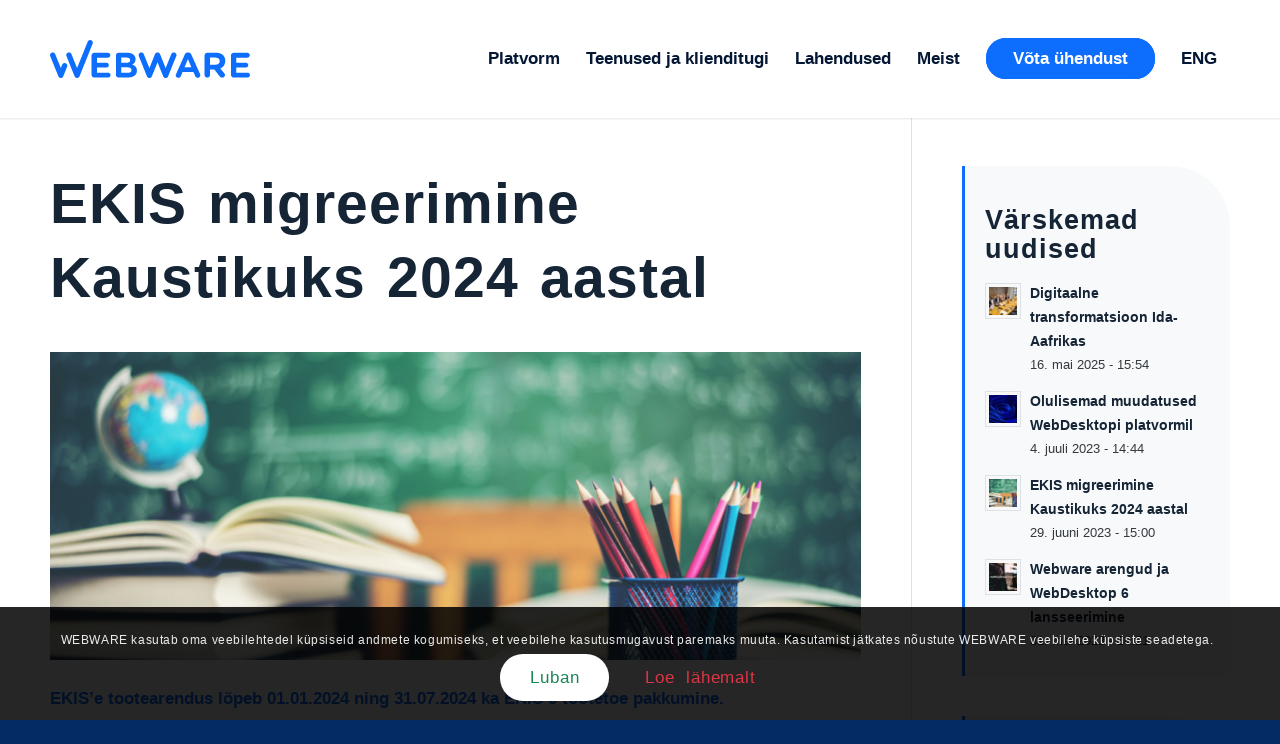

--- FILE ---
content_type: text/html; charset=UTF-8
request_url: https://webware.ee/ekis-migreerimine-kaustikuks/
body_size: 23969
content:
<!DOCTYPE html>
<html lang="et" class="html_stretched responsive av-preloader-disabled  html_header_top html_logo_left html_main_nav_header html_menu_right html_large html_header_sticky html_header_shrinking_disabled html_mobile_menu_phone html_header_searchicon_disabled html_content_align_center html_header_unstick_top html_header_stretch_disabled html_minimal_header html_minimal_header_shadow html_elegant-blog html_modern-blog html_av-submenu-hidden html_av-submenu-display-click html_av-overlay-side html_av-overlay-side-minimal html_av-submenu-clone html_entry_id_249 av-cookies-consent-show-message-bar av-cookies-cookie-consent-enabled av-cookies-can-opt-out av-cookies-user-silent-accept avia-cookie-check-browser-settings av-no-preview av-default-lightbox html_text_menu_active av-mobile-menu-switch-default">
<head>
<meta charset="UTF-8" />


<!-- mobile setting -->
<meta name="viewport" content="width=device-width, initial-scale=1">

<!-- Scripts/CSS and wp_head hook -->
<meta name='robots' content='index, follow, max-image-preview:large, max-snippet:-1, max-video-preview:-1' />
<link rel="alternate" hreflang="en" href="https://webware.ee/en/ekis-migration-to-caf-in-2024/" />
<link rel="alternate" hreflang="et" href="https://webware.ee/ekis-migreerimine-kaustikuks/" />
<link rel="alternate" hreflang="x-default" href="https://webware.ee/ekis-migreerimine-kaustikuks/" />

				<script type='text/javascript'>

				function avia_cookie_check_sessionStorage()
				{
					//	FF throws error when all cookies blocked !!
					var sessionBlocked = false;
					try
					{
						var test = sessionStorage.getItem( 'aviaCookieRefused' ) != null;
					}
					catch(e)
					{
						sessionBlocked = true;
					}

					var aviaCookieRefused = ! sessionBlocked ? sessionStorage.getItem( 'aviaCookieRefused' ) : null;

					var html = document.getElementsByTagName('html')[0];

					/**
					 * Set a class to avoid calls to sessionStorage
					 */
					if( sessionBlocked || aviaCookieRefused )
					{
						if( html.className.indexOf('av-cookies-session-refused') < 0 )
						{
							html.className += ' av-cookies-session-refused';
						}
					}

					if( sessionBlocked || aviaCookieRefused || document.cookie.match(/aviaCookieConsent/) )
					{
						if( html.className.indexOf('av-cookies-user-silent-accept') >= 0 )
						{
							 html.className = html.className.replace(/\bav-cookies-user-silent-accept\b/g, '');
						}
					}
				}

				avia_cookie_check_sessionStorage();

			</script>
			<!-- Google tag (gtag.js) Consent Mode dataLayer added by Site Kit -->
<script type="text/javascript" id="google_gtagjs-js-consent-mode-data-layer">
/* <![CDATA[ */
window.dataLayer = window.dataLayer || [];function gtag(){dataLayer.push(arguments);}
gtag('consent', 'default', {"ad_personalization":"denied","ad_storage":"denied","ad_user_data":"denied","analytics_storage":"denied","functionality_storage":"denied","security_storage":"denied","personalization_storage":"denied","region":["AT","BE","BG","CH","CY","CZ","DE","DK","EE","ES","FI","FR","GB","GR","HR","HU","IE","IS","IT","LI","LT","LU","LV","MT","NL","NO","PL","PT","RO","SE","SI","SK"],"wait_for_update":500});
window._googlesitekitConsentCategoryMap = {"statistics":["analytics_storage"],"marketing":["ad_storage","ad_user_data","ad_personalization"],"functional":["functionality_storage","security_storage"],"preferences":["personalization_storage"]};
window._googlesitekitConsents = {"ad_personalization":"denied","ad_storage":"denied","ad_user_data":"denied","analytics_storage":"denied","functionality_storage":"denied","security_storage":"denied","personalization_storage":"denied","region":["AT","BE","BG","CH","CY","CZ","DE","DK","EE","ES","FI","FR","GB","GR","HR","HU","IE","IS","IT","LI","LT","LU","LV","MT","NL","NO","PL","PT","RO","SE","SI","SK"],"wait_for_update":500};
/* ]]> */
</script>
<!-- End Google tag (gtag.js) Consent Mode dataLayer added by Site Kit -->

	<!-- This site is optimized with the Yoast SEO plugin v24.8.1 - https://yoast.com/wordpress/plugins/seo/ -->
	<title>EKIS migreerimine Kaustikuks 2024 aastal - WEBWARE</title>
	<link rel="canonical" href="https://webware.ee/ekis-migreerimine-kaustikuks/" />
	<meta property="og:locale" content="et_EE" />
	<meta property="og:type" content="article" />
	<meta property="og:title" content="EKIS migreerimine Kaustikuks 2024 aastal - WEBWARE" />
	<meta property="og:description" content="EKIS&#8217;e tootearendus lõpeb 01.01.2024 ning 31.07.2024 ka EKIS&#8217;e tootetoe pakkumine. Seega tuleb leida EKIS asemele uus lahendus ning siinkohal teeme Sulle pakkumise võtta kasutusele EKIS-st tuttav keskkond uues kuues &#8211; kaustik.ee. EKIS põhineb Eesti populaarseimal infohaldustarkvaral WebDesktop ja selle arendajatena oleme loonud kaustik.ee näol täpselt samasuguse väljanägemisega keskkonna nagu EKIS. Kaustiku käikuvõtmisel teostame vajaliku andmete migreerimise tasuta ning Teie jaoks ei muutu peale infosüsteemi aadressi suurt midagi, personal saab jätkata tuttavas süsteemis ning [&hellip;]" />
	<meta property="og:url" content="https://webware.ee/ekis-migreerimine-kaustikuks/" />
	<meta property="og:site_name" content="WEBWARE" />
	<meta property="article:publisher" content="https://www.facebook.com/webwarewd" />
	<meta property="article:published_time" content="2023-06-29T13:00:07+00:00" />
	<meta property="article:modified_time" content="2024-03-05T13:37:14+00:00" />
	<meta property="og:image" content="https://webware.ee/wp-content/uploads/2023/07/ekis-migreerimine-kaustikuks.jpg" />
	<meta property="og:image:width" content="2500" />
	<meta property="og:image:height" content="1406" />
	<meta property="og:image:type" content="image/jpeg" />
	<meta name="author" content="Kert Valbet" />
	<meta name="twitter:card" content="summary_large_image" />
	<meta name="twitter:label1" content="Written by" />
	<meta name="twitter:data1" content="Kert Valbet" />
	<meta name="twitter:label2" content="Est. reading time" />
	<meta name="twitter:data2" content="1 minut" />
	<script type="application/ld+json" class="yoast-schema-graph">{"@context":"https://schema.org","@graph":[{"@type":"Article","@id":"https://webware.ee/ekis-migreerimine-kaustikuks/#article","isPartOf":{"@id":"https://webware.ee/ekis-migreerimine-kaustikuks/"},"author":{"name":"Kert Valbet","@id":"https://webware.ee/#/schema/person/3cd15aee3a0601add2b27d400755d05d"},"headline":"EKIS migreerimine Kaustikuks 2024 aastal","datePublished":"2023-06-29T13:00:07+00:00","dateModified":"2024-03-05T13:37:14+00:00","mainEntityOfPage":{"@id":"https://webware.ee/ekis-migreerimine-kaustikuks/"},"wordCount":163,"publisher":{"@id":"https://webware.ee/#organization"},"image":{"@id":"https://webware.ee/ekis-migreerimine-kaustikuks/#primaryimage"},"thumbnailUrl":"https://webware.ee/wp-content/uploads/2023/07/ekis-migreerimine-kaustikuks.jpg","articleSection":["Infokiri"],"inLanguage":"et"},{"@type":"WebPage","@id":"https://webware.ee/ekis-migreerimine-kaustikuks/","url":"https://webware.ee/ekis-migreerimine-kaustikuks/","name":"EKIS migreerimine Kaustikuks 2024 aastal - WEBWARE","isPartOf":{"@id":"https://webware.ee/#website"},"primaryImageOfPage":{"@id":"https://webware.ee/ekis-migreerimine-kaustikuks/#primaryimage"},"image":{"@id":"https://webware.ee/ekis-migreerimine-kaustikuks/#primaryimage"},"thumbnailUrl":"https://webware.ee/wp-content/uploads/2023/07/ekis-migreerimine-kaustikuks.jpg","datePublished":"2023-06-29T13:00:07+00:00","dateModified":"2024-03-05T13:37:14+00:00","breadcrumb":{"@id":"https://webware.ee/ekis-migreerimine-kaustikuks/#breadcrumb"},"inLanguage":"et","potentialAction":[{"@type":"ReadAction","target":["https://webware.ee/ekis-migreerimine-kaustikuks/"]}]},{"@type":"ImageObject","inLanguage":"et","@id":"https://webware.ee/ekis-migreerimine-kaustikuks/#primaryimage","url":"https://webware.ee/wp-content/uploads/2023/07/ekis-migreerimine-kaustikuks.jpg","contentUrl":"https://webware.ee/wp-content/uploads/2023/07/ekis-migreerimine-kaustikuks.jpg","width":2500,"height":1406},{"@type":"BreadcrumbList","@id":"https://webware.ee/ekis-migreerimine-kaustikuks/#breadcrumb","itemListElement":[{"@type":"ListItem","position":1,"name":"Home","item":"https://webware.ee/"},{"@type":"ListItem","position":2,"name":"EKIS migreerimine Kaustikuks 2024 aastal"}]},{"@type":"WebSite","@id":"https://webware.ee/#website","url":"https://webware.ee/","name":"WEBWARE","description":"Infovarade ühtne, paindlik, turvaline haldus WebDesktop","publisher":{"@id":"https://webware.ee/#organization"},"potentialAction":[{"@type":"SearchAction","target":{"@type":"EntryPoint","urlTemplate":"https://webware.ee/?s={search_term_string}"},"query-input":{"@type":"PropertyValueSpecification","valueRequired":true,"valueName":"search_term_string"}}],"inLanguage":"et"},{"@type":"Organization","@id":"https://webware.ee/#organization","name":"Webware","url":"https://webware.ee/","logo":{"@type":"ImageObject","inLanguage":"et","@id":"https://webware.ee/#/schema/logo/image/","url":"https://webware.ee/wp-content/uploads/2023/08/profile-logo-image.png","contentUrl":"https://webware.ee/wp-content/uploads/2023/08/profile-logo-image.png","width":1500,"height":1500,"caption":"Webware"},"image":{"@id":"https://webware.ee/#/schema/logo/image/"},"sameAs":["https://www.facebook.com/webwarewd","https://www.linkedin.com/company/webwarewd/mycompany/"]},{"@type":"Person","@id":"https://webware.ee/#/schema/person/3cd15aee3a0601add2b27d400755d05d","name":"Kert Valbet","image":{"@type":"ImageObject","inLanguage":"et","@id":"https://webware.ee/#/schema/person/image/","url":"https://secure.gravatar.com/avatar/ba1749d4278d6a58b9dec2c4f6f0ec2aefdfa7b51af81bae7e5e5359317e1b98?s=96&d=mm&r=g","contentUrl":"https://secure.gravatar.com/avatar/ba1749d4278d6a58b9dec2c4f6f0ec2aefdfa7b51af81bae7e5e5359317e1b98?s=96&d=mm&r=g","caption":"Kert Valbet"},"sameAs":["http://www.webware.ee"]}]}</script>
	<!-- / Yoast SEO plugin. -->


<link rel='dns-prefetch' href='//www.googletagmanager.com' />
<link rel="alternate" type="application/rss+xml" title="WEBWARE &raquo; RSS" href="https://webware.ee/feed/" />
<link rel="alternate" type="application/rss+xml" title="WEBWARE &raquo; Kommentaaride RSS" href="https://webware.ee/comments/feed/" />
<link rel="alternate" title="oEmbed (JSON)" type="application/json+oembed" href="https://webware.ee/wp-json/oembed/1.0/embed?url=https%3A%2F%2Fwebware.ee%2Fekis-migreerimine-kaustikuks%2F" />
<link rel="alternate" title="oEmbed (XML)" type="text/xml+oembed" href="https://webware.ee/wp-json/oembed/1.0/embed?url=https%3A%2F%2Fwebware.ee%2Fekis-migreerimine-kaustikuks%2F&#038;format=xml" />
<style id='wp-img-auto-sizes-contain-inline-css' type='text/css'>
img:is([sizes=auto i],[sizes^="auto," i]){contain-intrinsic-size:3000px 1500px}
/*# sourceURL=wp-img-auto-sizes-contain-inline-css */
</style>
<style id='wp-emoji-styles-inline-css' type='text/css'>

	img.wp-smiley, img.emoji {
		display: inline !important;
		border: none !important;
		box-shadow: none !important;
		height: 1em !important;
		width: 1em !important;
		margin: 0 0.07em !important;
		vertical-align: -0.1em !important;
		background: none !important;
		padding: 0 !important;
	}
/*# sourceURL=wp-emoji-styles-inline-css */
</style>
<link rel='stylesheet' id='wpml-blocks-css' href='https://webware.ee/wp-content/plugins/sitepress-multilingual-cms/dist/css/blocks/styles.css?ver=4.6.5' type='text/css' media='all' />
<link rel='stylesheet' id='wpml-legacy-horizontal-list-0-css' href='https://webware.ee/wp-content/plugins/sitepress-multilingual-cms/templates/language-switchers/legacy-list-horizontal/style.min.css?ver=1' type='text/css' media='all' />
<link rel='stylesheet' id='wpml-menu-item-0-css' href='https://webware.ee/wp-content/plugins/sitepress-multilingual-cms/templates/language-switchers/menu-item/style.min.css?ver=1' type='text/css' media='all' />
<style id='wpml-menu-item-0-inline-css' type='text/css'>
#lang_sel img, #lang_sel_list img, #lang_sel_footer img { display: inline !Important; }
/*# sourceURL=wpml-menu-item-0-inline-css */
</style>
<link rel='stylesheet' id='avia-merged-styles-css' href='https://webware.ee/wp-content/uploads/dynamic_avia/avia-merged-styles-7cf37621bb7db40f3a49f7da6c329a52---6866621392e21.css' type='text/css' media='all' />
<script type="text/javascript" src="https://webware.ee/wp-includes/js/jquery/jquery.min.js?ver=3.7.1" id="jquery-core-js"></script>
<script type="text/javascript" src="https://webware.ee/wp-includes/js/jquery/jquery-migrate.min.js?ver=3.4.1" id="jquery-migrate-js"></script>
<script type="text/javascript" id="wpml-cookie-js-extra">
/* <![CDATA[ */
var wpml_cookies = {"wp-wpml_current_language":{"value":"et","expires":1,"path":"/"}};
var wpml_cookies = {"wp-wpml_current_language":{"value":"et","expires":1,"path":"/"}};
//# sourceURL=wpml-cookie-js-extra
/* ]]> */
</script>
<script type="text/javascript" src="https://webware.ee/wp-content/plugins/sitepress-multilingual-cms/res/js/cookies/language-cookie.js?ver=4.6.5" id="wpml-cookie-js"></script>

<!-- Google tag (gtag.js) snippet added by Site Kit -->

<!-- Google Ads snippet added by Site Kit -->
<script type="text/javascript" src="https://www.googletagmanager.com/gtag/js?id=AW-1012358127" id="google_gtagjs-js" async></script>
<script type="text/javascript" id="google_gtagjs-js-after">
/* <![CDATA[ */
window.dataLayer = window.dataLayer || [];function gtag(){dataLayer.push(arguments);}
gtag("js", new Date());
gtag("set", "developer_id.dZTNiMT", true);
gtag("config", "AW-1012358127");
//# sourceURL=google_gtagjs-js-after
/* ]]> */
</script>

<!-- End Google tag (gtag.js) snippet added by Site Kit -->
<script type="text/javascript" src="https://webware.ee/wp-content/uploads/dynamic_avia/avia-head-scripts-c4ebb62bbdd3c94ec08bf22f43257655---6866621398e8a.js" id="avia-head-scripts-js"></script>
<link rel="https://api.w.org/" href="https://webware.ee/wp-json/" /><link rel="alternate" title="JSON" type="application/json" href="https://webware.ee/wp-json/wp/v2/posts/249" /><link rel="EditURI" type="application/rsd+xml" title="RSD" href="https://webware.ee/xmlrpc.php?rsd" />
<meta name="generator" content="WordPress 6.9" />
<link rel='shortlink' href='https://webware.ee/?p=249' />
<meta name="generator" content="WPML ver:4.6.5 stt:1,15;" />
<meta name="generator" content="Site Kit by Google 1.150.0" /><!-- Start of the LeadBooster Chatbot by Pipedrive code -->
<script> (function(ss,ex){ window.ldfdr=window.ldfdr||function(){(ldfdr._q=ldfdr._q||[]).push([].slice.call(arguments));}; (function(d,s){ fs=d.getElementsByTagName(s)[0]; function ce(src){ var cs=d.createElement(s); cs.src=src; cs.async=1; fs.parentNode.insertBefore(cs,fs); }; ce('https://sc.lfeeder.com/lftracker_v1_'+ss+(ex?'_'+ex:'')+'.js'); })(document,'script'); })('kn9Eq4RgkqkaRlvP'); </script>
<!-- End of the LeadBooster Chatbot by Pipedrive Code. -->
<link rel="profile" href="http://gmpg.org/xfn/11" />
<link rel="alternate" type="application/rss+xml" title="WEBWARE RSS2 Feed" href="https://webware.ee/feed/" />
<link rel="pingback" href="https://webware.ee/xmlrpc.php" />
<!--[if lt IE 9]><script src="https://webware.ee/wp-content/themes/webware/js/html5shiv.js"></script><![endif]-->
<link rel="icon" href="https://webware.ee/wp-content/uploads/2025/04/WebWare_logo_blue_icon_transp-1-300x169.png" type="image/png">
<meta name="generator" content="Elementor 3.28.3; features: e_font_icon_svg, additional_custom_breakpoints, e_local_google_fonts, e_element_cache; settings: css_print_method-external, google_font-enabled, font_display-swap">
			<style>
				.e-con.e-parent:nth-of-type(n+4):not(.e-lazyloaded):not(.e-no-lazyload),
				.e-con.e-parent:nth-of-type(n+4):not(.e-lazyloaded):not(.e-no-lazyload) * {
					background-image: none !important;
				}
				@media screen and (max-height: 1024px) {
					.e-con.e-parent:nth-of-type(n+3):not(.e-lazyloaded):not(.e-no-lazyload),
					.e-con.e-parent:nth-of-type(n+3):not(.e-lazyloaded):not(.e-no-lazyload) * {
						background-image: none !important;
					}
				}
				@media screen and (max-height: 640px) {
					.e-con.e-parent:nth-of-type(n+2):not(.e-lazyloaded):not(.e-no-lazyload),
					.e-con.e-parent:nth-of-type(n+2):not(.e-lazyloaded):not(.e-no-lazyload) * {
						background-image: none !important;
					}
				}
			</style>
			
<!-- Google Tag Manager snippet added by Site Kit -->
<script type="text/javascript">
/* <![CDATA[ */

			( function( w, d, s, l, i ) {
				w[l] = w[l] || [];
				w[l].push( {'gtm.start': new Date().getTime(), event: 'gtm.js'} );
				var f = d.getElementsByTagName( s )[0],
					j = d.createElement( s ), dl = l != 'dataLayer' ? '&l=' + l : '';
				j.async = true;
				j.src = 'https://www.googletagmanager.com/gtm.js?id=' + i + dl;
				f.parentNode.insertBefore( j, f );
			} )( window, document, 'script', 'dataLayer', 'GTM-PCGSH58' );
			
/* ]]> */
</script>

<!-- End Google Tag Manager snippet added by Site Kit -->

<!-- To speed up the rendering and to display the site as fast as possible to the user we include some styles and scripts for above the fold content inline -->
<script type="text/javascript">'use strict';var avia_is_mobile=!1;if(/Android|webOS|iPhone|iPad|iPod|BlackBerry|IEMobile|Opera Mini/i.test(navigator.userAgent)&&'ontouchstart' in document.documentElement){avia_is_mobile=!0;document.documentElement.className+=' avia_mobile '}
else{document.documentElement.className+=' avia_desktop '};document.documentElement.className+=' js_active ';(function(){var e=['-webkit-','-moz-','-ms-',''],n='',o=!1,a=!1;for(var t in e){if(e[t]+'transform' in document.documentElement.style){o=!0;n=e[t]+'transform'};if(e[t]+'perspective' in document.documentElement.style){a=!0}};if(o){document.documentElement.className+=' avia_transform '};if(a){document.documentElement.className+=' avia_transform3d '};if(typeof document.getElementsByClassName=='function'&&typeof document.documentElement.getBoundingClientRect=='function'&&avia_is_mobile==!1){if(n&&window.innerHeight>0){setTimeout(function(){var e=0,o={},a=0,t=document.getElementsByClassName('av-parallax'),i=window.pageYOffset||document.documentElement.scrollTop;for(e=0;e<t.length;e++){t[e].style.top='0px';o=t[e].getBoundingClientRect();a=Math.ceil((window.innerHeight+i-o.top)*0.3);t[e].style[n]='translate(0px, '+a+'px)';t[e].style.top='auto';t[e].className+=' enabled-parallax '}},50)}}})();</script><link rel="icon" href="https://webware.ee/wp-content/uploads/2025/04/cropped-WebWare_logo_blue_icon_transp-1-32x32.png" sizes="32x32" />
<link rel="icon" href="https://webware.ee/wp-content/uploads/2025/04/cropped-WebWare_logo_blue_icon_transp-1-192x192.png" sizes="192x192" />
<link rel="apple-touch-icon" href="https://webware.ee/wp-content/uploads/2025/04/cropped-WebWare_logo_blue_icon_transp-1-180x180.png" />
<meta name="msapplication-TileImage" content="https://webware.ee/wp-content/uploads/2025/04/cropped-WebWare_logo_blue_icon_transp-1-270x270.png" />
		<style type="text/css" id="wp-custom-css">
			@media (min-width: 992px) and (max-width: 1090px) {

	#header_main .avia-svg-logo .av-contains-svg,
	#header_main .avia-svg-logo .av-contains-svg svg{
		max-width: 75%;
	}
}		</style>
		<style type="text/css">
		@font-face {font-family: 'entypo-fontello'; font-weight: normal; font-style: normal; font-display: auto;
		src: url('https://webware.ee/wp-content/themes/webware/config-templatebuilder/avia-template-builder/assets/fonts/entypo-fontello.woff2') format('woff2'),
		url('https://webware.ee/wp-content/themes/webware/config-templatebuilder/avia-template-builder/assets/fonts/entypo-fontello.woff') format('woff'),
		url('https://webware.ee/wp-content/themes/webware/config-templatebuilder/avia-template-builder/assets/fonts/entypo-fontello.ttf') format('truetype'),
		url('https://webware.ee/wp-content/themes/webware/config-templatebuilder/avia-template-builder/assets/fonts/entypo-fontello.svg#entypo-fontello') format('svg'),
		url('https://webware.ee/wp-content/themes/webware/config-templatebuilder/avia-template-builder/assets/fonts/entypo-fontello.eot'),
		url('https://webware.ee/wp-content/themes/webware/config-templatebuilder/avia-template-builder/assets/fonts/entypo-fontello.eot?#iefix') format('embedded-opentype');
		} #top .avia-font-entypo-fontello, body .avia-font-entypo-fontello, html body [data-av_iconfont='entypo-fontello']:before{ font-family: 'entypo-fontello'; }
		</style>

<!--
Debugging Info for Theme support: 

Theme: WEBWARE
Version: 5.5
Installed: webware
AviaFramework Version: 5.3
AviaBuilder Version: 5.3
aviaElementManager Version: 1.0.1
ML:1024-PU:74-PLA:19
WP:6.9
Compress: CSS:all theme files - JS:all theme files
Updates: disabled
PLAu:19
-->
<style id='global-styles-inline-css' type='text/css'>
:root{--wp--preset--aspect-ratio--square: 1;--wp--preset--aspect-ratio--4-3: 4/3;--wp--preset--aspect-ratio--3-4: 3/4;--wp--preset--aspect-ratio--3-2: 3/2;--wp--preset--aspect-ratio--2-3: 2/3;--wp--preset--aspect-ratio--16-9: 16/9;--wp--preset--aspect-ratio--9-16: 9/16;--wp--preset--color--black: #000000;--wp--preset--color--cyan-bluish-gray: #abb8c3;--wp--preset--color--white: #ffffff;--wp--preset--color--pale-pink: #f78da7;--wp--preset--color--vivid-red: #cf2e2e;--wp--preset--color--luminous-vivid-orange: #ff6900;--wp--preset--color--luminous-vivid-amber: #fcb900;--wp--preset--color--light-green-cyan: #7bdcb5;--wp--preset--color--vivid-green-cyan: #00d084;--wp--preset--color--pale-cyan-blue: #8ed1fc;--wp--preset--color--vivid-cyan-blue: #0693e3;--wp--preset--color--vivid-purple: #9b51e0;--wp--preset--color--metallic-red: #b02b2c;--wp--preset--color--maximum-yellow-red: #edae44;--wp--preset--color--yellow-sun: #eeee22;--wp--preset--color--palm-leaf: #83a846;--wp--preset--color--aero: #7bb0e7;--wp--preset--color--old-lavender: #745f7e;--wp--preset--color--steel-teal: #5f8789;--wp--preset--color--raspberry-pink: #d65799;--wp--preset--color--medium-turquoise: #4ecac2;--wp--preset--gradient--vivid-cyan-blue-to-vivid-purple: linear-gradient(135deg,rgb(6,147,227) 0%,rgb(155,81,224) 100%);--wp--preset--gradient--light-green-cyan-to-vivid-green-cyan: linear-gradient(135deg,rgb(122,220,180) 0%,rgb(0,208,130) 100%);--wp--preset--gradient--luminous-vivid-amber-to-luminous-vivid-orange: linear-gradient(135deg,rgb(252,185,0) 0%,rgb(255,105,0) 100%);--wp--preset--gradient--luminous-vivid-orange-to-vivid-red: linear-gradient(135deg,rgb(255,105,0) 0%,rgb(207,46,46) 100%);--wp--preset--gradient--very-light-gray-to-cyan-bluish-gray: linear-gradient(135deg,rgb(238,238,238) 0%,rgb(169,184,195) 100%);--wp--preset--gradient--cool-to-warm-spectrum: linear-gradient(135deg,rgb(74,234,220) 0%,rgb(151,120,209) 20%,rgb(207,42,186) 40%,rgb(238,44,130) 60%,rgb(251,105,98) 80%,rgb(254,248,76) 100%);--wp--preset--gradient--blush-light-purple: linear-gradient(135deg,rgb(255,206,236) 0%,rgb(152,150,240) 100%);--wp--preset--gradient--blush-bordeaux: linear-gradient(135deg,rgb(254,205,165) 0%,rgb(254,45,45) 50%,rgb(107,0,62) 100%);--wp--preset--gradient--luminous-dusk: linear-gradient(135deg,rgb(255,203,112) 0%,rgb(199,81,192) 50%,rgb(65,88,208) 100%);--wp--preset--gradient--pale-ocean: linear-gradient(135deg,rgb(255,245,203) 0%,rgb(182,227,212) 50%,rgb(51,167,181) 100%);--wp--preset--gradient--electric-grass: linear-gradient(135deg,rgb(202,248,128) 0%,rgb(113,206,126) 100%);--wp--preset--gradient--midnight: linear-gradient(135deg,rgb(2,3,129) 0%,rgb(40,116,252) 100%);--wp--preset--font-size--small: 1rem;--wp--preset--font-size--medium: 1.125rem;--wp--preset--font-size--large: 1.75rem;--wp--preset--font-size--x-large: clamp(1.75rem, 3vw, 2.25rem);--wp--preset--spacing--20: 0.44rem;--wp--preset--spacing--30: 0.67rem;--wp--preset--spacing--40: 1rem;--wp--preset--spacing--50: 1.5rem;--wp--preset--spacing--60: 2.25rem;--wp--preset--spacing--70: 3.38rem;--wp--preset--spacing--80: 5.06rem;--wp--preset--shadow--natural: 6px 6px 9px rgba(0, 0, 0, 0.2);--wp--preset--shadow--deep: 12px 12px 50px rgba(0, 0, 0, 0.4);--wp--preset--shadow--sharp: 6px 6px 0px rgba(0, 0, 0, 0.2);--wp--preset--shadow--outlined: 6px 6px 0px -3px rgb(255, 255, 255), 6px 6px rgb(0, 0, 0);--wp--preset--shadow--crisp: 6px 6px 0px rgb(0, 0, 0);}:root { --wp--style--global--content-size: 800px;--wp--style--global--wide-size: 1130px; }:where(body) { margin: 0; }.wp-site-blocks > .alignleft { float: left; margin-right: 2em; }.wp-site-blocks > .alignright { float: right; margin-left: 2em; }.wp-site-blocks > .aligncenter { justify-content: center; margin-left: auto; margin-right: auto; }:where(.is-layout-flex){gap: 0.5em;}:where(.is-layout-grid){gap: 0.5em;}.is-layout-flow > .alignleft{float: left;margin-inline-start: 0;margin-inline-end: 2em;}.is-layout-flow > .alignright{float: right;margin-inline-start: 2em;margin-inline-end: 0;}.is-layout-flow > .aligncenter{margin-left: auto !important;margin-right: auto !important;}.is-layout-constrained > .alignleft{float: left;margin-inline-start: 0;margin-inline-end: 2em;}.is-layout-constrained > .alignright{float: right;margin-inline-start: 2em;margin-inline-end: 0;}.is-layout-constrained > .aligncenter{margin-left: auto !important;margin-right: auto !important;}.is-layout-constrained > :where(:not(.alignleft):not(.alignright):not(.alignfull)){max-width: var(--wp--style--global--content-size);margin-left: auto !important;margin-right: auto !important;}.is-layout-constrained > .alignwide{max-width: var(--wp--style--global--wide-size);}body .is-layout-flex{display: flex;}.is-layout-flex{flex-wrap: wrap;align-items: center;}.is-layout-flex > :is(*, div){margin: 0;}body .is-layout-grid{display: grid;}.is-layout-grid > :is(*, div){margin: 0;}body{padding-top: 0px;padding-right: 0px;padding-bottom: 0px;padding-left: 0px;}a:where(:not(.wp-element-button)){text-decoration: underline;}:root :where(.wp-element-button, .wp-block-button__link){background-color: #32373c;border-width: 0;color: #fff;font-family: inherit;font-size: inherit;font-style: inherit;font-weight: inherit;letter-spacing: inherit;line-height: inherit;padding-top: calc(0.667em + 2px);padding-right: calc(1.333em + 2px);padding-bottom: calc(0.667em + 2px);padding-left: calc(1.333em + 2px);text-decoration: none;text-transform: inherit;}.has-black-color{color: var(--wp--preset--color--black) !important;}.has-cyan-bluish-gray-color{color: var(--wp--preset--color--cyan-bluish-gray) !important;}.has-white-color{color: var(--wp--preset--color--white) !important;}.has-pale-pink-color{color: var(--wp--preset--color--pale-pink) !important;}.has-vivid-red-color{color: var(--wp--preset--color--vivid-red) !important;}.has-luminous-vivid-orange-color{color: var(--wp--preset--color--luminous-vivid-orange) !important;}.has-luminous-vivid-amber-color{color: var(--wp--preset--color--luminous-vivid-amber) !important;}.has-light-green-cyan-color{color: var(--wp--preset--color--light-green-cyan) !important;}.has-vivid-green-cyan-color{color: var(--wp--preset--color--vivid-green-cyan) !important;}.has-pale-cyan-blue-color{color: var(--wp--preset--color--pale-cyan-blue) !important;}.has-vivid-cyan-blue-color{color: var(--wp--preset--color--vivid-cyan-blue) !important;}.has-vivid-purple-color{color: var(--wp--preset--color--vivid-purple) !important;}.has-metallic-red-color{color: var(--wp--preset--color--metallic-red) !important;}.has-maximum-yellow-red-color{color: var(--wp--preset--color--maximum-yellow-red) !important;}.has-yellow-sun-color{color: var(--wp--preset--color--yellow-sun) !important;}.has-palm-leaf-color{color: var(--wp--preset--color--palm-leaf) !important;}.has-aero-color{color: var(--wp--preset--color--aero) !important;}.has-old-lavender-color{color: var(--wp--preset--color--old-lavender) !important;}.has-steel-teal-color{color: var(--wp--preset--color--steel-teal) !important;}.has-raspberry-pink-color{color: var(--wp--preset--color--raspberry-pink) !important;}.has-medium-turquoise-color{color: var(--wp--preset--color--medium-turquoise) !important;}.has-black-background-color{background-color: var(--wp--preset--color--black) !important;}.has-cyan-bluish-gray-background-color{background-color: var(--wp--preset--color--cyan-bluish-gray) !important;}.has-white-background-color{background-color: var(--wp--preset--color--white) !important;}.has-pale-pink-background-color{background-color: var(--wp--preset--color--pale-pink) !important;}.has-vivid-red-background-color{background-color: var(--wp--preset--color--vivid-red) !important;}.has-luminous-vivid-orange-background-color{background-color: var(--wp--preset--color--luminous-vivid-orange) !important;}.has-luminous-vivid-amber-background-color{background-color: var(--wp--preset--color--luminous-vivid-amber) !important;}.has-light-green-cyan-background-color{background-color: var(--wp--preset--color--light-green-cyan) !important;}.has-vivid-green-cyan-background-color{background-color: var(--wp--preset--color--vivid-green-cyan) !important;}.has-pale-cyan-blue-background-color{background-color: var(--wp--preset--color--pale-cyan-blue) !important;}.has-vivid-cyan-blue-background-color{background-color: var(--wp--preset--color--vivid-cyan-blue) !important;}.has-vivid-purple-background-color{background-color: var(--wp--preset--color--vivid-purple) !important;}.has-metallic-red-background-color{background-color: var(--wp--preset--color--metallic-red) !important;}.has-maximum-yellow-red-background-color{background-color: var(--wp--preset--color--maximum-yellow-red) !important;}.has-yellow-sun-background-color{background-color: var(--wp--preset--color--yellow-sun) !important;}.has-palm-leaf-background-color{background-color: var(--wp--preset--color--palm-leaf) !important;}.has-aero-background-color{background-color: var(--wp--preset--color--aero) !important;}.has-old-lavender-background-color{background-color: var(--wp--preset--color--old-lavender) !important;}.has-steel-teal-background-color{background-color: var(--wp--preset--color--steel-teal) !important;}.has-raspberry-pink-background-color{background-color: var(--wp--preset--color--raspberry-pink) !important;}.has-medium-turquoise-background-color{background-color: var(--wp--preset--color--medium-turquoise) !important;}.has-black-border-color{border-color: var(--wp--preset--color--black) !important;}.has-cyan-bluish-gray-border-color{border-color: var(--wp--preset--color--cyan-bluish-gray) !important;}.has-white-border-color{border-color: var(--wp--preset--color--white) !important;}.has-pale-pink-border-color{border-color: var(--wp--preset--color--pale-pink) !important;}.has-vivid-red-border-color{border-color: var(--wp--preset--color--vivid-red) !important;}.has-luminous-vivid-orange-border-color{border-color: var(--wp--preset--color--luminous-vivid-orange) !important;}.has-luminous-vivid-amber-border-color{border-color: var(--wp--preset--color--luminous-vivid-amber) !important;}.has-light-green-cyan-border-color{border-color: var(--wp--preset--color--light-green-cyan) !important;}.has-vivid-green-cyan-border-color{border-color: var(--wp--preset--color--vivid-green-cyan) !important;}.has-pale-cyan-blue-border-color{border-color: var(--wp--preset--color--pale-cyan-blue) !important;}.has-vivid-cyan-blue-border-color{border-color: var(--wp--preset--color--vivid-cyan-blue) !important;}.has-vivid-purple-border-color{border-color: var(--wp--preset--color--vivid-purple) !important;}.has-metallic-red-border-color{border-color: var(--wp--preset--color--metallic-red) !important;}.has-maximum-yellow-red-border-color{border-color: var(--wp--preset--color--maximum-yellow-red) !important;}.has-yellow-sun-border-color{border-color: var(--wp--preset--color--yellow-sun) !important;}.has-palm-leaf-border-color{border-color: var(--wp--preset--color--palm-leaf) !important;}.has-aero-border-color{border-color: var(--wp--preset--color--aero) !important;}.has-old-lavender-border-color{border-color: var(--wp--preset--color--old-lavender) !important;}.has-steel-teal-border-color{border-color: var(--wp--preset--color--steel-teal) !important;}.has-raspberry-pink-border-color{border-color: var(--wp--preset--color--raspberry-pink) !important;}.has-medium-turquoise-border-color{border-color: var(--wp--preset--color--medium-turquoise) !important;}.has-vivid-cyan-blue-to-vivid-purple-gradient-background{background: var(--wp--preset--gradient--vivid-cyan-blue-to-vivid-purple) !important;}.has-light-green-cyan-to-vivid-green-cyan-gradient-background{background: var(--wp--preset--gradient--light-green-cyan-to-vivid-green-cyan) !important;}.has-luminous-vivid-amber-to-luminous-vivid-orange-gradient-background{background: var(--wp--preset--gradient--luminous-vivid-amber-to-luminous-vivid-orange) !important;}.has-luminous-vivid-orange-to-vivid-red-gradient-background{background: var(--wp--preset--gradient--luminous-vivid-orange-to-vivid-red) !important;}.has-very-light-gray-to-cyan-bluish-gray-gradient-background{background: var(--wp--preset--gradient--very-light-gray-to-cyan-bluish-gray) !important;}.has-cool-to-warm-spectrum-gradient-background{background: var(--wp--preset--gradient--cool-to-warm-spectrum) !important;}.has-blush-light-purple-gradient-background{background: var(--wp--preset--gradient--blush-light-purple) !important;}.has-blush-bordeaux-gradient-background{background: var(--wp--preset--gradient--blush-bordeaux) !important;}.has-luminous-dusk-gradient-background{background: var(--wp--preset--gradient--luminous-dusk) !important;}.has-pale-ocean-gradient-background{background: var(--wp--preset--gradient--pale-ocean) !important;}.has-electric-grass-gradient-background{background: var(--wp--preset--gradient--electric-grass) !important;}.has-midnight-gradient-background{background: var(--wp--preset--gradient--midnight) !important;}.has-small-font-size{font-size: var(--wp--preset--font-size--small) !important;}.has-medium-font-size{font-size: var(--wp--preset--font-size--medium) !important;}.has-large-font-size{font-size: var(--wp--preset--font-size--large) !important;}.has-x-large-font-size{font-size: var(--wp--preset--font-size--x-large) !important;}
/*# sourceURL=global-styles-inline-css */
</style>
</head>

<body id="top" class="wp-singular post-template-default single single-post postid-249 single-format-standard wp-theme-webware stretched rtl_columns av-curtain-footer av-curtain-numeric avia-responsive-images-support elementor-default elementor-kit-1931 av-recaptcha-enabled av-google-badge-hide" itemscope="itemscope" itemtype="https://schema.org/WebPage" >

			<!-- Google Tag Manager (noscript) snippet added by Site Kit -->
		<noscript>
			<iframe src="https://www.googletagmanager.com/ns.html?id=GTM-PCGSH58" height="0" width="0" style="display:none;visibility:hidden"></iframe>
		</noscript>
		<!-- End Google Tag Manager (noscript) snippet added by Site Kit -->
		
	<div id='wrap_all'>

	
<header id='header' class='all_colors header_color light_bg_color  av_header_top av_logo_left av_main_nav_header av_menu_right av_large av_header_sticky av_header_shrinking_disabled av_header_stretch_disabled av_mobile_menu_phone av_header_searchicon_disabled av_header_unstick_top av_minimal_header av_minimal_header_shadow av_bottom_nav_disabled  av_alternate_logo_active av_header_border_disabled' data-av_shrink_factor='20' role="banner" itemscope="itemscope" itemtype="https://schema.org/WPHeader" >

		<div  id='header_main' class='container_wrap container_wrap_logo'>

        <div class='container av-logo-container'><div class='inner-container'><span class='logo avia-svg-logo'><a href='https://webware.ee/' class='av-contains-svg'><svg xmlns="http://www.w3.org/2000/svg" xmlns:xlink="http://www.w3.org/1999/xlink" version="1.1" id="Layer_1" x="0px" y="0px" viewBox="0 0 340 64.6" style="enable-background:new 0 0 340 64.6;" xml:space="preserve" preserveAspectRatio="xMinYMid meet"> <style type="text/css"> .st0{fill:#0D6EFD;} </style> <g> <path class="st0" d="M98.8,55.6H79.8v-8.8h16.1c2.3,0,4.1-1.8,4.1-4.1c0-2.3-1.9-4.1-4.1-4.1H79.8V30h18.7c2.3,0,4.1-1.8,4.1-4.1 s-1.9-4.1-4.1-4.1H75.2c-2.6,0-4.6,2-4.6,4.6v32.8c0,2.6,2,4.6,4.6,4.6h23.6c2.3,0,4.1-1.8,4.1-4.1S101.1,55.6,98.8,55.6L98.8,55.6 z"></path> <path class="st0" d="M139.9,41.8c3-1.7,5.5-4.3,5.5-9.1v-0.1c0-2.9-1-5.2-2.9-7.2c-2.4-2.4-6.2-3.7-11-3.7h-14.9 c-2.6,0-4.6,2-4.6,4.6v32.8c0,2.6,2,4.6,4.6,4.6h15.4c9.5,0,15.8-3.8,15.8-11.6v-0.1C147.8,46.5,144.8,43.6,139.9,41.8L139.9,41.8z M121.1,29.9h9.1c3.9,0,6.1,1.6,6.1,4.3v0.1c0,3.1-2.6,4.5-6.7,4.5h-8.5V29.9L121.1,29.9z M138.6,51.2c0,3.1-2.5,4.6-6.6,4.6h-11 v-9.3h10.7c4.8,0,6.9,1.7,6.9,4.6V51.2z"></path> <path class="st0" d="M240.3,24.9c-1-2.3-2.8-3.7-5.4-3.7h-0.5c-2.5,0-4.4,1.4-5.4,3.7L214.3,58c-0.3,0.7-0.5,1.3-0.5,2 c0,2.4,1.9,4.3,4.3,4.3s3.5-1.1,4.3-2.9l3-6.9h18.5l2.8,6.6c0.9,1.9,2.3,3.2,4.5,3.2c2.2,0,4.4-2,4.4-4.5c0-2.5-0.2-1.2-0.5-1.9 L240.3,24.9L240.3,24.9z M228.7,46.4l5.8-13.9l5.8,13.9H228.7L228.7,46.4z"></path> <path class="st0" d="M282,21.6h-14.6c-2.6,0-4.6,2-4.6,4.6v33.2c0,2.6,2,4.6,4.6,4.6s4.6-2,4.6-4.6v-9.2h7.4l9,11.4 c1.1,1.4,2.5,2.4,4.6,2.4s4.4-1.7,4.4-4.3s-0.6-2.4-1.5-3.5l-6.4-7.8c5.1-2.1,8.4-6.2,8.4-12.8v-0.1c0-4-1.2-7.3-3.6-9.6 C291.5,23.1,287.3,21.6,282,21.6L282,21.6z M288.5,36.1c0,3.5-2.6,5.9-7.1,5.9H272V29.9h9.2c4.5,0,7.3,2,7.3,6L288.5,36.1z"></path> <path class="st0" d="M335.9,55.6h-19.1v-8.8h16.1c2.3,0,4.1-1.8,4.1-4.1c0-2.3-1.9-4.1-4.1-4.1h-16.1V30h18.7 c2.3,0,4.1-1.8,4.1-4.1s-1.9-4.1-4.1-4.1h-23.3c-2.6,0-4.6,2-4.6,4.6v32.8c0,2.6,2,4.6,4.6,4.6h23.6c2.3,0,4.1-1.8,4.1-4.1 S338.1,55.6,335.9,55.6L335.9,55.6z"></path> <path class="st0" d="M26.6,39.5c-2.3-1-5,0.2-5.9,2.5l-2.3,5.7L8.8,23.9c-1-2.3-3.6-3.5-5.9-2.5c-2.3,1-3.5,3.6-2.5,5.9l13.8,34.4 c0.7,1.7,2.4,2.9,4.2,2.9c1.9,0,3.5-1.1,4.2-2.9l6.5-16.2C30.1,43.1,28.9,40.5,26.6,39.5z"></path> <path class="st0" d="M70,0.4c-2.3-1-5,0.2-5.9,2.5L46,47.7l-9.6-23.8c-1-2.3-3.6-3.5-5.9-2.5c-2.3,1-3.5,3.6-2.5,5.9l13.8,34.4 c0.7,1.7,2.4,2.9,4.2,2.9s3.5-1.1,4.2-2.9L72.5,6.3C73.5,4,72.4,1.3,70,0.4L70,0.4z"></path> <path class="st0" d="M212.1,21.4c-2.3-1-5,0.2-5.9,2.5l-9.6,23.8l-9.6-23.8c-0.9-2.2-3.3-3.4-5.6-2.6c-0.1,0-0.2,0.1-0.3,0.1 c0,0,0,0,0,0c-1.1,0.4-2.1,1.3-2.6,2.6l-9.5,23.8l-9.6-23.8c-1-2.3-3.6-3.5-5.9-2.5c-2.3,1-3.5,3.6-2.5,5.9l13.8,34.4 c0.7,1.7,2.4,2.9,4.2,2.9c1.9,0,3.5-1.1,4.2-2.9l9.6-23.9l9.6,23.9c0.7,1.7,2.4,2.9,4.2,2.9s3.5-1.1,4.2-2.9l13.8-34.4 C215.7,25,214.5,22.3,212.1,21.4L212.1,21.4z"></path> </g> </svg></a></span><nav class='main_menu' data-selectname='Select a page'  role="navigation" itemscope="itemscope" itemtype="https://schema.org/SiteNavigationElement" ><div class="avia-menu av-main-nav-wrap"><ul role="menu" class="menu av-main-nav" id="avia-menu"><li role="menuitem" id="menu-item-140" class="menu-item menu-item-type-custom menu-item-object-custom menu-item-has-children menu-item-mega-parent  menu-item-top-level menu-item-top-level-1"><a href="#" itemprop="url" tabindex="0"><span class="avia-bullet"></span><span class="avia-menu-text">Platvorm</span><span class="avia-menu-fx"><span class="avia-arrow-wrap"><span class="avia-arrow"></span></span></span></a>
<div class='avia_mega_div avia_mega2 six units'>

<ul class="sub-menu">
	<li role="menuitem" id="menu-item-281" class="menu-item menu-item-type-custom menu-item-object-custom menu-item-has-children avia_mega_menu_columns_2 three units  avia_mega_menu_columns_first"><span class='mega_menu_title heading-color av-special-font'>Võimalused</span>
	<ul class="sub-menu">
		<li role="menuitem" id="menu-item-298" class="menu-item menu-item-type-custom menu-item-object-custom"><a href="https://webware.ee/webdesktop" itemprop="url" tabindex="0"><span class="avia-bullet"></span><span class="avia-menu-text">Platvormi ülevaade</span></a></li>
		<li role="menuitem" id="menu-item-282" class="menu-item menu-item-type-custom menu-item-object-custom"><a href="https://webware.ee/arendusvoimalused/" itemprop="url" tabindex="0"><span class="avia-bullet"></span><span class="avia-menu-text">Arendusvõimalused</span></a></li>
		<li role="menuitem" id="menu-item-710" class="menu-item menu-item-type-custom menu-item-object-custom"><a href="https://webware.ee/webdesktop/juurutamine/" itemprop="url" tabindex="0"><span class="avia-bullet"></span><span class="avia-menu-text">Juurutamine</span></a></li>
		<li role="menuitem" id="menu-item-319" class="menu-item menu-item-type-custom menu-item-object-custom"><a href="https://webware.ee/riskide-maandamine" itemprop="url" tabindex="0"><span class="avia-bullet"></span><span class="avia-menu-text">Riskide maandamine</span></a></li>
		<li role="menuitem" id="menu-item-320" class="menu-item menu-item-type-custom menu-item-object-custom"><a href="https://webware.ee/turvalisus-ja-usaldusvaarsus" itemprop="url" tabindex="0"><span class="avia-bullet"></span><span class="avia-menu-text">Turvalisus</span></a></li>
		<li role="menuitem" id="menu-item-321" class="menu-item menu-item-type-custom menu-item-object-custom"><a href="https://webware.ee/toovoogude-juhtimine" itemprop="url" tabindex="0"><span class="avia-bullet"></span><span class="avia-menu-text">Töövoogude juhtimine</span></a></li>
	</ul>
</li>
	<li role="menuitem" id="menu-item-283" class="menu-item menu-item-type-custom menu-item-object-custom menu-item-has-children avia_mega_menu_columns_2 three units avia_mega_menu_columns_last"><span class='mega_menu_title heading-color av-special-font'>Kliendilood</span>
	<ul class="sub-menu">
		<li role="menuitem" id="menu-item-310" class="menu-item menu-item-type-custom menu-item-object-custom"><a href="#" itemprop="url" tabindex="0"><span class="avia-bullet"></span><span class="avia-menu-text"><em style="color:#adb5bd !important;">Tulekul</em></span></a></li>
	</ul>
</li>
</ul>

</div>
</li>
<li role="menuitem" id="menu-item-142" class="menu-item menu-item-type-custom menu-item-object-custom menu-item-has-children menu-item-mega-parent  menu-item-top-level menu-item-top-level-2"><a href="#" itemprop="url" tabindex="0"><span class="avia-bullet"></span><span class="avia-menu-text">Teenused ja klienditugi</span><span class="avia-menu-fx"><span class="avia-arrow-wrap"><span class="avia-arrow"></span></span></span></a>
<div class='avia_mega_div avia_mega2 six units'>

<ul class="sub-menu">
	<li role="menuitem" id="menu-item-296" class="menu-item menu-item-type-custom menu-item-object-custom menu-item-has-children avia_mega_menu_columns_2 three units  avia_mega_menu_columns_first"><span class='mega_menu_title heading-color av-special-font'>Teenused</span>
	<ul class="sub-menu">
		<li role="menuitem" id="menu-item-1138" class="menu-item menu-item-type-custom menu-item-object-custom"><a href="https://webware.ee/teenused/" itemprop="url" tabindex="0"><span class="avia-bullet"></span><span class="avia-menu-text">Ülevaade</span></a></li>
		<li role="menuitem" id="menu-item-302" class="menu-item menu-item-type-custom menu-item-object-custom"><a href="https://webware.ee/teenused/#tarkvara-analuus" itemprop="url" tabindex="0"><span class="avia-bullet"></span><span class="avia-menu-text">Tarkvara analüüs</span></a></li>
		<li role="menuitem" id="menu-item-303" class="menu-item menu-item-type-custom menu-item-object-custom"><a href="https://webware.ee/teenused/#tarkvara-arendus" itemprop="url" tabindex="0"><span class="avia-bullet"></span><span class="avia-menu-text">Tarkvaraarendus</span></a></li>
		<li role="menuitem" id="menu-item-304" class="menu-item menu-item-type-custom menu-item-object-custom"><a href="https://webware.ee/teenused/#dokumentide-haldus" itemprop="url" tabindex="0"><span class="avia-bullet"></span><span class="avia-menu-text">Dokumendihaldus</span></a></li>
		<li role="menuitem" id="menu-item-305" class="menu-item menu-item-type-custom menu-item-object-custom"><a href="https://webware.ee/teenused/#koolitused" itemprop="url" tabindex="0"><span class="avia-bullet"></span><span class="avia-menu-text">Koolitused</span></a></li>
		<li role="menuitem" id="menu-item-306" class="menu-item menu-item-type-custom menu-item-object-custom"><a href="https://webware.ee/teenused/#tarkvara-majutus" itemprop="url" tabindex="0"><span class="avia-bullet"></span><span class="avia-menu-text">Tarkvara majutus</span></a></li>
	</ul>
</li>
	<li role="menuitem" id="menu-item-297" class="menu-item menu-item-type-custom menu-item-object-custom menu-item-has-children avia_mega_menu_columns_2 three units avia_mega_menu_columns_last"><span class='mega_menu_title heading-color av-special-font'>Klienditugi</span>
	<ul class="sub-menu">
		<li role="menuitem" id="menu-item-300" class="menu-item menu-item-type-custom menu-item-object-custom"><a href="https://support.webware.ee/doc/doku.php?id=et:wd:esmakasutajale" itemprop="url" tabindex="0"><span class="avia-bullet"></span><span class="avia-menu-text">Juhend esmakasutajale</span></a></li>
		<li role="menuitem" id="menu-item-1248" class="menu-item menu-item-type-custom menu-item-object-custom"><a href="https://support.webware.ee/doc/doku.php?id=et:wd:tavakasutajale" itemprop="url" tabindex="0"><span class="avia-bullet"></span><span class="avia-menu-text">Juhend tavakasutajale</span></a></li>
		<li role="menuitem" id="menu-item-1249" class="menu-item menu-item-type-custom menu-item-object-custom"><a href="https://support.webware.ee/doc/doku.php?id=et:wd:administraatorile" itemprop="url" tabindex="0"><span class="avia-bullet"></span><span class="avia-menu-text">Juhend administraatorile</span></a></li>
		<li role="menuitem" id="menu-item-1270" class="menu-item menu-item-type-custom menu-item-object-custom"><a href="https://webware.ee/tutvustus/#kontaktid" itemprop="url" tabindex="0"><span class="avia-bullet"></span><span class="avia-menu-text">Kontaktid</span></a></li>
	</ul>
</li>
</ul>

</div>
</li>
<li role="menuitem" id="menu-item-141" class="menu-item menu-item-type-custom menu-item-object-custom menu-item-has-children menu-item-mega-parent  menu-item-top-level menu-item-top-level-3"><a href="#" itemprop="url" tabindex="0"><span class="avia-bullet"></span><span class="avia-menu-text">Lahendused</span><span class="avia-menu-fx"><span class="avia-arrow-wrap"><span class="avia-arrow"></span></span></span></a>
<div class='avia_mega_div avia_mega2 six units'>

<ul class="sub-menu">
	<li role="menuitem" id="menu-item-312" class="menu-item menu-item-type-custom menu-item-object-custom menu-item-has-children avia_mega_menu_columns_2 three units  avia_mega_menu_columns_first"><span class='mega_menu_title heading-color av-special-font'>Valdkonnad</span>
	<ul class="sub-menu">
		<li role="menuitem" id="menu-item-316" class="menu-item menu-item-type-custom menu-item-object-custom"><a href="https://webware.ee/valdkond/meditsiin/" itemprop="url" tabindex="0"><span class="avia-bullet"></span><span class="avia-menu-text">Meditsiin</span></a></li>
		<li role="menuitem" id="menu-item-650" class="menu-item menu-item-type-custom menu-item-object-custom"><a href="https://webware.ee/valdkond/haridus/" itemprop="url" tabindex="0"><span class="avia-bullet"></span><span class="avia-menu-text">Haridus</span></a></li>
		<li role="menuitem" id="menu-item-315" class="menu-item menu-item-type-custom menu-item-object-custom"><a href="https://webware.ee/valdkond/finants/" itemprop="url" tabindex="0"><span class="avia-bullet"></span><span class="avia-menu-text">Finants</span></a></li>
		<li role="menuitem" id="menu-item-649" class="menu-item menu-item-type-custom menu-item-object-custom"><a href="https://webware.ee/valdkond/infotehnoloogia/" itemprop="url" tabindex="0"><span class="avia-bullet"></span><span class="avia-menu-text">Infotehnoloogia</span></a></li>
		<li role="menuitem" id="menu-item-314" class="menu-item menu-item-type-custom menu-item-object-custom"><a href="https://webware.ee/valdkond/avalik-sektor/" itemprop="url" tabindex="0"><span class="avia-bullet"></span><span class="avia-menu-text">Avalik sektor</span></a></li>
	</ul>
</li>
	<li role="menuitem" id="menu-item-313" class="menu-item menu-item-type-custom menu-item-object-custom menu-item-has-children avia_mega_menu_columns_2 three units avia_mega_menu_columns_last"><span class='mega_menu_title heading-color av-special-font'>Tegevusharud</span>
	<ul class="sub-menu">
		<li role="menuitem" id="menu-item-317" class="menu-item menu-item-type-custom menu-item-object-custom"><a href="https://webware.ee/tegevusharu/personalijuhtimine/" itemprop="url" tabindex="0"><span class="avia-bullet"></span><span class="avia-menu-text">Personalijuhtimine</span></a></li>
		<li role="menuitem" id="menu-item-646" class="menu-item menu-item-type-custom menu-item-object-custom"><a href="https://webware.ee/tegevusharu/oigus-ja-vastavus/" itemprop="url" tabindex="0"><span class="avia-bullet"></span><span class="avia-menu-text">Õigus ja vastavus</span></a></li>
		<li role="menuitem" id="menu-item-647" class="menu-item menu-item-type-custom menu-item-object-custom"><a href="https://webware.ee/tegevusharu/raamatupidamine/" itemprop="url" tabindex="0"><span class="avia-bullet"></span><span class="avia-menu-text">Raamatupidamine</span></a></li>
		<li role="menuitem" id="menu-item-648" class="menu-item menu-item-type-custom menu-item-object-custom"><a href="https://webware.ee/tegevusharu/koolitused/" itemprop="url" tabindex="0"><span class="avia-bullet"></span><span class="avia-menu-text">Koolitused</span></a></li>
		<li role="menuitem" id="menu-item-318" class="menu-item menu-item-type-custom menu-item-object-custom"><a href="https://webware.ee/tegevusharu/muugihaldus/" itemprop="url" tabindex="0"><span class="avia-bullet"></span><span class="avia-menu-text">Müügihaldus</span></a></li>
	</ul>
</li>
</ul>

</div>
</li>
<li role="menuitem" id="menu-item-143" class="menu-item menu-item-type-custom menu-item-object-custom menu-item-has-children menu-item-top-level menu-item-top-level-4"><a href="#" itemprop="url" tabindex="0"><span class="avia-bullet"></span><span class="avia-menu-text">Meist</span><span class="avia-menu-fx"><span class="avia-arrow-wrap"><span class="avia-arrow"></span></span></span></a>


<ul class="sub-menu">
	<li role="menuitem" id="menu-item-293" class="menu-item menu-item-type-custom menu-item-object-custom"><a href="https://webware.ee/uudised" itemprop="url" tabindex="0"><span class="avia-bullet"></span><span class="avia-menu-text">Uudised</span></a></li>
	<li role="menuitem" id="menu-item-294" class="menu-item menu-item-type-custom menu-item-object-custom"><a href="https://webware.ee/tutvustus" itemprop="url" tabindex="0"><span class="avia-bullet"></span><span class="avia-menu-text">Ettevõttest</span></a></li>
	<li role="menuitem" id="menu-item-295" class="menu-item menu-item-type-custom menu-item-object-custom"><a href="https://webware.ee/sundmused" itemprop="url" tabindex="0"><span class="avia-bullet"></span><span class="avia-menu-text">Sündmused</span></a></li>
	<li role="menuitem" id="menu-item-299" class="menu-item menu-item-type-custom menu-item-object-custom"><a href="https://webware.ee/kliendid" itemprop="url" tabindex="0"><span class="avia-bullet"></span><span class="avia-menu-text">Kliendid</span></a></li>
	<li role="menuitem" id="menu-item-838" class="menu-item menu-item-type-post_type menu-item-object-page"><a href="https://webware.ee/tutvustus/eas/" itemprop="url" tabindex="0"><span class="avia-bullet"></span><span class="avia-menu-text">EAS koostöö</span></a></li>
</ul>
</li>
<li role="menuitem" id="menu-item-144" class="menu-item menu-item-type-custom menu-item-object-custom av-menu-button av-menu-button-colored menu-item-top-level menu-item-top-level-5"><a href="https://webware.ee/kontakt/" itemprop="url" tabindex="0"><span class="avia-bullet"></span><span class="avia-menu-text">Võta ühendust</span><span class="avia-menu-fx"><span class="avia-arrow-wrap"><span class="avia-arrow"></span></span></span></a></li>
<li role="menuitem" id="menu-item-wpml-ls-11-en" class="menu-item wpml-ls-slot-11 wpml-ls-item wpml-ls-item-en wpml-ls-menu-item wpml-ls-first-item wpml-ls-last-item menu-item-type-wpml_ls_menu_item menu-item-object-wpml_ls_menu_item menu-item-top-level menu-item-top-level-6"><a title="ENG" href="https://webware.ee/en/ekis-migration-to-caf-in-2024/" itemprop="url" tabindex="0"><span class="avia-bullet"></span><span class="avia-menu-text"><span class="wpml-ls-native" lang="en">ENG</span></span><span class="avia-menu-fx"><span class="avia-arrow-wrap"><span class="avia-arrow"></span></span></span></a></li>
<li class='av-language-switch-item language_en '><a href="https://webware.ee/en/ekis-migration-to-caf-in-2024/"><span class='language_flag'><img title='ENG' src='https://webware.ee/wp-content/plugins/sitepress-multilingual-cms/res/flags/en.svg' /></span></a></li><li class='av-language-switch-item language_et avia_current_lang'><a href="https://webware.ee/ekis-migreerimine-kaustikuks/"><span class='language_flag'><img title='EST' src='https://webware.ee/wp-content/plugins/sitepress-multilingual-cms/res/flags/et.svg' /></span></a></li><li class="av-burger-menu-main menu-item-avia-special ">
	        			<a href="#" aria-label="Menu" aria-hidden="false">
							<span class="av-hamburger av-hamburger--spin av-js-hamburger">
								<span class="av-hamburger-box">
						          <span class="av-hamburger-inner"></span>
						          <strong>Menu</strong>
								</span>
							</span>
							<span class="avia_hidden_link_text">Menu</span>
						</a>
	        		   </li></ul></div></nav></div> </div> 
		<!-- end container_wrap-->
		</div>
		<div class='header_bg'></div>

<!-- end header -->
</header>

	<div id='main' class='all_colors' data-scroll-offset='116'>

	
		<div class='container_wrap container_wrap_first main_color sidebar_right'>

			<div class='container template-blog template-single-blog '>

				<main class='content units av-content-small alpha  av-blog-meta-author-disabled av-blog-meta-comments-disabled av-blog-meta-category-disabled av-blog-meta-date-disabled av-blog-meta-html-info-disabled av-blog-meta-tag-disabled'  role="main" itemscope="itemscope" itemtype="https://schema.org/Blog" >

					<article class="post-entry post-entry-type-standard post-entry-249 post-loop-1 post-parity-odd post-entry-last single-big with-slider post-249 post type-post status-publish format-standard has-post-thumbnail hentry category-infokiri"  itemscope="itemscope" itemtype="https://schema.org/BlogPosting" itemprop="blogPost" ><div class="blog-meta"></div><div class='entry-content-wrapper clearfix standard-content'><header class="entry-content-header"><div class="av-heading-wrapper"><h1 class='post-title entry-title '  itemprop="headline" >EKIS migreerimine Kaustikuks 2024 aastal<span class="post-format-icon minor-meta"></span></h1><span class="blog-categories minor-meta"><a href="https://webware.ee/category/infokiri/" rel="tag">Infokiri</a></span></div></header><span class="av-vertical-delimiter"></span><div class="big-preview single-big"  itemprop="image" itemscope="itemscope" itemtype="https://schema.org/ImageObject" ><a href="https://webware.ee/wp-content/uploads/2023/07/ekis-migreerimine-kaustikuks-1030x579.jpg" data-srcset="https://webware.ee/wp-content/uploads/2023/07/ekis-migreerimine-kaustikuks-1030x579.jpg 1030w, https://webware.ee/wp-content/uploads/2023/07/ekis-migreerimine-kaustikuks-300x169.jpg 300w, https://webware.ee/wp-content/uploads/2023/07/ekis-migreerimine-kaustikuks-768x432.jpg 768w, https://webware.ee/wp-content/uploads/2023/07/ekis-migreerimine-kaustikuks-1536x864.jpg 1536w, https://webware.ee/wp-content/uploads/2023/07/ekis-migreerimine-kaustikuks-2048x1152.jpg 2048w, https://webware.ee/wp-content/uploads/2023/07/ekis-migreerimine-kaustikuks-1500x844.jpg 1500w, https://webware.ee/wp-content/uploads/2023/07/ekis-migreerimine-kaustikuks-705x396.jpg 705w" data-sizes="(max-width: 1030px) 100vw, 1030px"  title="ekis-migreerimine-kaustikuks" ><img width="845" height="321" src="https://webware.ee/wp-content/uploads/2023/07/ekis-migreerimine-kaustikuks-845x321.jpg" class="wp-image-250 avia-img-lazy-loading-250 attachment-entry_with_sidebar size-entry_with_sidebar wp-post-image" alt="" decoding="async" /></a></div><div class="entry-content"  itemprop="text" ><p><strong>EKIS&#8217;e tootearendus lõpeb 01.01.2024 ning 31.07.2024 ka EKIS&#8217;e tootetoe pakkumine.</strong></p>
<p>Seega tuleb leida EKIS asemele uus lahendus ning siinkohal teeme Sulle pakkumise võtta kasutusele EKIS-st tuttav keskkond uues kuues &#8211; <a href="https://kaustik.ee/">kaustik.ee</a>. EKIS põhineb Eesti populaarseimal infohaldustarkvaral WebDesktop ja selle arendajatena oleme loonud <a href="https://kaustik.ee/">kaustik.ee</a> näol täpselt samasuguse väljanägemisega keskkonna nagu EKIS.</p>
<p>Kaustiku käikuvõtmisel teostame vajaliku andmete migreerimise tasuta ning Teie jaoks ei muutu peale infosüsteemi aadressi suurt midagi, personal saab jätkata tuttavas süsteemis ning ka senine kasutajatugi jätkab. Kindlasti on see kõige lihtsam ja mugavam viis juba tuttavas lahenduses jätkata.</p>
<p>Pakume Kaustiku kasutamiseks erinevaid pakette, mis sõltuvad Teie poolt kasutatavatest ressurssidest.</p>
<p>Kõik paketid sisaldavad andmete varukoopiate tegemist ja säilitamist ning praegusest tuttavat kasutajatuge e-posti ja telefoni teel.</p>
<p>Soovitame mitte jätta otsust viimasele hetkele ning sõlmida leping aegsasti. Süsteemi kasutuselevõtt võib olla fikseeritud hilisema kuupäevaga.</p>
</div><span class="post-meta-infos"></span><footer class="entry-footer"><div class='av-social-sharing-box av-social-sharing-box-rounded av-social-sharing-box-color-bg av-social-sharing-box-fullwidth'><div class="av-share-box"><h5 class='av-share-link-description av-no-toc '>Share this entry</h5><ul class="av-share-box-list noLightbox"><li class='av-share-link av-social-link-facebook' ><a target="_blank" aria-label="Jaga: Facebook" href='https://www.facebook.com/sharer.php?u=https://webware.ee/ekis-migreerimine-kaustikuks/&#038;t=EKIS%20migreerimine%20Kaustikuks%202024%20aastal' aria-hidden='false' data-av_icon='' data-av_iconfont='entypo-fontello' title='' data-avia-related-tooltip='Jaga: Facebook' rel="noopener"><span class='avia_hidden_link_text'>Jaga: Facebook</span></a></li><li class='av-share-link av-social-link-twitter' ><a target="_blank" aria-label="Jaga: Twitter" href='https://twitter.com/share?text=EKIS%20migreerimine%20Kaustikuks%202024%20aastal&#038;url=https://webware.ee/?p=249' aria-hidden='false' data-av_icon='' data-av_iconfont='entypo-fontello' title='' data-avia-related-tooltip='Jaga: Twitter' rel="noopener"><span class='avia_hidden_link_text'>Jaga: Twitter</span></a></li><li class='av-share-link av-social-link-linkedin' ><a target="_blank" aria-label="Jaga: LinkedIn" href='https://linkedin.com/shareArticle?mini=true&#038;title=EKIS%20migreerimine%20Kaustikuks%202024%20aastal&#038;url=https://webware.ee/ekis-migreerimine-kaustikuks/' aria-hidden='false' data-av_icon='' data-av_iconfont='entypo-fontello' title='' data-avia-related-tooltip='Jaga: LinkedIn' rel="noopener"><span class='avia_hidden_link_text'>Jaga: LinkedIn</span></a></li><li class='av-share-link av-social-link-mail' ><a  aria-label="Saada emailiga" href='mailto:?subject=EKIS%20migreerimine%20Kaustikuks%202024%20aastal&#038;body=https://webware.ee/ekis-migreerimine-kaustikuks/' aria-hidden='false' data-av_icon='' data-av_iconfont='entypo-fontello' title='' data-avia-related-tooltip='Saada emailiga'><span class='avia_hidden_link_text'>Saada emailiga</span></a></li></ul></div></div></footer><div class='post_delimiter'></div></div><div class="post_author_timeline"></div><span class='hidden'>
				<span class='av-structured-data'  itemprop="image" itemscope="itemscope" itemtype="https://schema.org/ImageObject" >
						<span itemprop='url'>https://webware.ee/wp-content/uploads/2023/07/ekis-migreerimine-kaustikuks.jpg</span>
						<span itemprop='height'>1406</span>
						<span itemprop='width'>2500</span>
				</span>
				<span class='av-structured-data'  itemprop="publisher" itemtype="https://schema.org/Organization" itemscope="itemscope" >
						<span itemprop='name'>Kert Valbet</span>
						<span itemprop='logo' itemscope itemtype='https://schema.org/ImageObject'>
							<span itemprop='url'>https://webware.ee/wp-content/uploads/2025/04/WebWare_logo_blue-1.svg</span>
						</span>
				</span><span class='av-structured-data'  itemprop="author" itemscope="itemscope" itemtype="https://schema.org/Person" ><span itemprop='name'>Kert Valbet</span></span><span class='av-structured-data'  itemprop="datePublished" datetime="2023-06-29T15:00:07+03:00" >2023-06-29 15:00:07</span><span class='av-structured-data'  itemprop="dateModified" itemtype="https://schema.org/dateModified" >2024-03-05 16:37:14</span><span class='av-structured-data'  itemprop="mainEntityOfPage" itemtype="https://schema.org/mainEntityOfPage" ><span itemprop='name'>EKIS migreerimine Kaustikuks 2024 aastal</span></span></span></article><div class='single-big'></div>


<div class='comment-entry post-entry'>


</div>

				<!--end content-->
				</main>

				<aside class='sidebar sidebar_right   alpha units'  role="complementary" itemscope="itemscope" itemtype="https://schema.org/WPSideBar" ><div class="inner_sidebar extralight-border"><section id="newsbox-2" class="widget clearfix avia-widget-container newsbox"><h3 class="widgettitle">Värskemad uudised</h3><ul class="news-wrap image_size_widget"><li class="news-content post-format-standard"><a class="news-link" title="Digitaalne transformatsioon Ida-Aafrikas" href="https://webware.ee/digital-transformation-in-east-africa/"><span class='news-thumb '><img width="36" height="36" src="https://webware.ee/wp-content/uploads/2025/05/IMG-20250128-WA0001-36x36.jpg" class="wp-image-1965 avia-img-lazy-loading-1965 attachment-widget size-widget wp-post-image" alt="" decoding="async" srcset="https://webware.ee/wp-content/uploads/2025/05/IMG-20250128-WA0001-36x36.jpg 36w, https://webware.ee/wp-content/uploads/2025/05/IMG-20250128-WA0001-80x80.jpg 80w, https://webware.ee/wp-content/uploads/2025/05/IMG-20250128-WA0001-180x180.jpg 180w" sizes="(max-width: 36px) 100vw, 36px" /></span><strong class="news-headline">Digitaalne transformatsioon Ida-Aafrikas<span class="news-time">16. mai 2025 - 15:54</span></strong></a></li><li class="news-content post-format-standard"><a class="news-link" title="Olulisemad muudatused WebDesktopi platvormil" href="https://webware.ee/olulisemad-muudatused-webdesktopi-platvormil/"><span class='news-thumb '><img width="36" height="36" src="https://webware.ee/wp-content/uploads/2023/07/olulisemad-muudatused-webdesktopi-platvormil-0-36x36.jpg" class="wp-image-587 avia-img-lazy-loading-587 attachment-widget size-widget wp-post-image" alt="" decoding="async" srcset="https://webware.ee/wp-content/uploads/2023/07/olulisemad-muudatused-webdesktopi-platvormil-0-36x36.jpg 36w, https://webware.ee/wp-content/uploads/2023/07/olulisemad-muudatused-webdesktopi-platvormil-0-80x80.jpg 80w, https://webware.ee/wp-content/uploads/2023/07/olulisemad-muudatused-webdesktopi-platvormil-0-180x180.jpg 180w" sizes="(max-width: 36px) 100vw, 36px" /></span><strong class="news-headline">Olulisemad muudatused WebDesktopi platvormil<span class="news-time">4. juuli 2023 - 14:44</span></strong></a></li><li class="news-content post-format-standard"><a class="news-link" title="EKIS migreerimine Kaustikuks 2024 aastal" href="https://webware.ee/ekis-migreerimine-kaustikuks/"><span class='news-thumb '><img width="36" height="36" src="https://webware.ee/wp-content/uploads/2023/07/ekis-migreerimine-kaustikuks-36x36.jpg" class="wp-image-250 avia-img-lazy-loading-not-250 attachment-widget size-widget wp-post-image" alt="" decoding="async" srcset="https://webware.ee/wp-content/uploads/2023/07/ekis-migreerimine-kaustikuks-36x36.jpg 36w, https://webware.ee/wp-content/uploads/2023/07/ekis-migreerimine-kaustikuks-80x80.jpg 80w, https://webware.ee/wp-content/uploads/2023/07/ekis-migreerimine-kaustikuks-180x180.jpg 180w" sizes="(max-width: 36px) 100vw, 36px" /></span><strong class="news-headline">EKIS migreerimine Kaustikuks 2024 aastal<span class="news-time">29. juuni 2023 - 15:00</span></strong></a></li><li class="news-content post-format-standard"><a class="news-link" title="Webware arengud ja WebDesktop 6 lansseerimine" href="https://webware.ee/webware-arengud-ja-webdesktop-6-lansseerimine/"><span class='news-thumb '><img width="36" height="36" src="https://webware.ee/wp-content/uploads/2023/05/webware-arengud-ja-webdesktop-6-lansseerimine-1-36x36.jpg" class="wp-image-591 avia-img-lazy-loading-591 attachment-widget size-widget wp-post-image" alt="" decoding="async" srcset="https://webware.ee/wp-content/uploads/2023/05/webware-arengud-ja-webdesktop-6-lansseerimine-1-36x36.jpg 36w, https://webware.ee/wp-content/uploads/2023/05/webware-arengud-ja-webdesktop-6-lansseerimine-1-80x80.jpg 80w, https://webware.ee/wp-content/uploads/2023/05/webware-arengud-ja-webdesktop-6-lansseerimine-1-180x180.jpg 180w" sizes="(max-width: 36px) 100vw, 36px" /></span><strong class="news-headline">Webware arengud ja WebDesktop 6 lansseerimine<span class="news-time">31. mai 2023 - 14:21</span></strong></a></li></ul><span class="seperator extralight-border"></span></section><section id="text-6" class="widget clearfix widget_text"><h3 class="widgettitle">Telli igakuine infokiri</h3>			<div class="textwidget"><p>Igal kuul teeme kokkuvõtte hiljutistest uudistest ning suurematest platvormi uuendustest, millest peaksid kindlasti teadlik olema. Sisesta oma nimi ja toimiv e-mail, et saaksime Sulle värskeimad uudised otse postkasti toimetada.</p>
<p>&nbsp;</p>
<p><a style="padding: 14px 30px; border: 1px solid #0d6efd; border-radius: 60px !important; background-color: #0d6efd !important; color: #ffffff !important; font-weight: 700 !important;" href="https://webware.ee/telli-uudiskiri/">Telli uudiskiri</a></p>
</div>
		<span class="seperator extralight-border"></span></section></div></aside>
			</div><!--end container-->

		</div><!-- close default .container_wrap element -->

<div class="av-curtain-footer-container" data-footer_max_height='80'>				<div class='container_wrap footer_color' id='footer'>

					<div class='container'>

						<div class='flex_column av_one_fourth  first el_before_av_one_fourth'><section id="text-7" class="widget clearfix widget_text"><h3 class="widgettitle">TALLINN</h3>			<div class="textwidget"><p>Webware OÜ<br />
<a href="https://maps.app.goo.gl/2sBoMjbymxj29wVaA" target="_blank" rel="noopener">Telliskivi tn 57b/1, Tallinn, 10412</a><br />
Reg. kood: 10839212<br />
Telefon: <a href="tel:+372 6613 939">+372 6613 939</a><br />
E-post: <a href="mailto:info@webware.ee">info@webware.ee</a></p>
</div>
		<span class="seperator extralight-border"></span></section></div><div class='flex_column av_one_fourth  el_after_av_one_fourth el_before_av_one_fourth '><section id="text-3" class="widget clearfix widget_text"><h3 class="widgettitle">TARTU</h3>			<div class="textwidget"><p><a href="https://www.google.com/maps/place/Soola+8,+51013+Tartu/@58.3788053,26.7282617,17z/data=!3m1!4b1!4m6!3m5!1s0x46eb36dc2afadda7:0xc6a81e6bdea4bad2!8m2!3d58.3788025!4d26.7308366!16s%2Fg%2F11bw3wqcyr?hl=en&amp;entry=ttu">Soola 8, 51013 Tartu</a><br />
Telefon: <a href="tel:+372 5400 4998">+372 5400 4998</a><br />
E-post: <a href="mailto:info@webware.ee">info@webware.ee</a></p>
</div>
		<span class="seperator extralight-border"></span></section></div><div class='flex_column av_one_fourth  el_after_av_one_fourth el_before_av_one_fourth '><section id="text-4" class="widget clearfix widget_text"><h3 class="widgettitle">KASUTAJATUGI</h3>			<div class="textwidget"><p>Tööpäevadel: 9.00 &#8211; 17.00<br />
Telefon: <a href="tel:+372 6613 900">+372 6613 900</a><br />
E-post: <a href="mailto:support@webware.ee">support@webware.ee</a></p>
</div>
		<span class="seperator extralight-border"></span></section></div><div class='flex_column av_one_fourth  el_after_av_one_fourth el_before_av_one_fourth '><section id="text-5" class="widget clearfix widget_text"><h3 class="widgettitle">KASULIKUD VIITED</h3>			<div class="textwidget"><p><a href="https://webware.ee/uudised">Uudised ja infokirjad</a><br />
<a href="https://webware.ee/tutvustus">Ettevõtte tutvustus</a><br />
<a href="https://webware.ee/webdesktop/hinnastamine/">Hinnastamine</a><br />
<a href="https://webware.ee/sundmused">Konverentsid ja webinarid</a><br />
<a href="https://webware.ee/tutvustus#kontaktid">Kontaktid</a><br />
<a href="https://webware.ee/telli-uudiskiri/">Telli uudiskiri</a><br />
<a href="https://webware.ee/tutvustus/eas">EAS koostöö</a></p>
</div>
		<span class="seperator extralight-border"></span></section></div>
					</div>

				<!-- ####### END FOOTER CONTAINER ####### -->
				</div>

	

	
				<footer class='container_wrap socket_color' id='socket'  role="contentinfo" itemscope="itemscope" itemtype="https://schema.org/WPFooter" >
                    <div class='container'>

                        <span class='copyright'>© Copyright - Webware OÜ. Kõik õigused kaitstud. <a href="https://www.caotica.ee" style="text-decoration:none;font-size:1px;color:#052b65;">caotica.ee veebilehe arendus, veebiarendus, kodulehe disain valmistamine, interneti online turundus <img title="caotica.ee veebilehe arendus, veebiarendus, kodulehe daisn ja valmistamine, internetiturundus, online turundus" src="https://www.caotica.eu/wp-content/uploads/2021/04/caotica-eu-web-development-online-marketing-digital-solutions.png" alt="caotica.ee veebilehe arendus, veebiarendus, kodulehe daisn ja valmistamine, internetiturundus, online turundus" width="1" height="1" /></a></span>

                        <ul class='noLightbox social_bookmarks icon_count_2'><li class='social_bookmarks_linkedin av-social-link-linkedin social_icon_1'><a target="_blank" aria-label="Link to LinkedIn" href='https://www.linkedin.com/company/webwarewd/mycompany/' aria-hidden='false' data-av_icon='' data-av_iconfont='entypo-fontello' title='LinkedIn' rel="noopener"><span class='avia_hidden_link_text'>LinkedIn</span></a></li><li class='social_bookmarks_facebook av-social-link-facebook social_icon_2'><a target="_blank" aria-label="Link to Facebook" href='https://www.facebook.com/webwarewd' aria-hidden='false' data-av_icon='' data-av_iconfont='entypo-fontello' title='Facebook' rel="noopener"><span class='avia_hidden_link_text'>Facebook</span></a></li></ul><nav class='sub_menu_socket'  role="navigation" itemscope="itemscope" itemtype="https://schema.org/SiteNavigationElement" ><div class="avia3-menu"><ul role="menu" class="menu" id="avia3-menu"><li role="menuitem" id="menu-item-258" class="menu-item menu-item-type-custom menu-item-object-custom menu-item-top-level menu-item-top-level-1"><a href="https://webware.ee/privaatsus/" itemprop="url" tabindex="0"><span class="avia-bullet"></span><span class="avia-menu-text">Privaatsus</span><span class="avia-menu-fx"><span class="avia-arrow-wrap"><span class="avia-arrow"></span></span></span></a></li>
<li role="menuitem" id="menu-item-259" class="menu-item menu-item-type-custom menu-item-object-custom menu-item-top-level menu-item-top-level-2"><a href="https://webware.ee/privaatsus/" itemprop="url" tabindex="0"><span class="avia-bullet"></span><span class="avia-menu-text">Kasutustingimused</span><span class="avia-menu-fx"><span class="avia-arrow-wrap"><span class="avia-arrow"></span></span></span></a></li>
</ul></div></nav>
                    </div>

	            <!-- ####### END SOCKET CONTAINER ####### -->
				</footer>


			</div>		<!-- end main -->
		</div>

		<!-- end wrap_all --></div>

<a href='#top' title='Scroll to top' id='scroll-top-link' aria-hidden='true' data-av_icon='' data-av_iconfont='entypo-fontello'><span class="avia_hidden_link_text">Scroll to top</span></a>

<div id="fb-root"></div>

<script type="text/javascript">
  _nQc = '89400947';
  _nQs = 'WordPress-Plugin';
  _nQsv = '1.3.1';
  _nQt = new Date().getTime();
  (function() {
    var no = document.createElement('script'); no.type = 'text/javascript'; no.async = true;
    no.src = ('https:' == document.location.protocol ? 'https://' : 'http://') + 'serve.albacross.com/track.js';
    var s = document.getElementsByTagName('script')[0]; s.parentNode.insertBefore(no, s);
  })();
</script>
<div class="avia-cookie-consent-wrap" aria-hidden="true"><div class='avia-cookie-consent cookiebar-hidden  avia-cookiemessage-bottom'  aria-hidden='true'  data-contents='d9b0e310e7cea61f330fd74fdde4b110||v1.0' ><div class="container"><p class='avia_cookie_text'>WEBWARE kasutab oma veebilehtedel küpsiseid andmete kogumiseks, et veebilehe kasutusmugavust paremaks muuta. Kasutamist jätkates nõustute WEBWARE veebilehe küpsiste seadetega.</p><a href='#' class='avia-button avia-color-theme-color-highlight avia-cookie-consent-button avia-cookie-consent-button-1  avia-cookie-close-bar '  title="Luban küpsiste kasutamise." >Luban</a><a href='https://webware.ee/2023/privaatsus' class='avia-button avia-color-theme-color-highlight avia-cookie-consent-button avia-cookie-consent-button-2 av-extra-cookie-btn  avia-cookie-link-btn '  title="Loe lähemalt, millised küpsised on kasutusel ja milliseid andmeid kogutakse." >Loe lähemalt</a></div></div><div id='av-consent-extra-info' data-nosnippet class='av-inline-modal main_color avia-hide-popup-close'><br />
<style type="text/css" data-created_by="avia_inline_auto" id="style-css-av-jhe1dyat-381e073337cc8512c616f9ce78cc22d9">
#top .hr.av-jhe1dyat-381e073337cc8512c616f9ce78cc22d9{
margin-top:0px;
margin-bottom:0px;
}
.hr.av-jhe1dyat-381e073337cc8512c616f9ce78cc22d9 .hr-inner{
width:100%;
}
</style>
<div  class='hr av-jhe1dyat-381e073337cc8512c616f9ce78cc22d9 hr-custom hr-left hr-icon-no'><span class='hr-inner inner-border-av-border-thin'><span class="hr-inner-style"></span></span></div><br /><div  class='tabcontainer av-jhds1skt-57ef9df26b3cd01206052db147fbe716 sidebar_tab sidebar_tab_left noborder_tabs' role='tablist'><section class='av_tab_section av_tab_section av-av_tab-d287b68e58fb6a8d6e64cb096bf8f320' ><div class='tab active_tab' role='tab' tabindex='0' data-fake-id='#tab-id-1' aria-controls='tab-id-1-content' >How we use cookies</div><div id='tab-id-1-content' class='tab_content active_tab_content' aria-hidden="false"><div class='tab_inner_content invers-color' ><p>We may request cookies to be set on your device. We use cookies to let us know when you visit our websites, how you interact with us, to enrich your user experience, and to customize your relationship with our website. </p>
<p>Click on the different category headings to find out more. You can also change some of your preferences. Note that blocking some types of cookies may impact your experience on our websites and the services we are able to offer.</p>
</div></div></section><section class='av_tab_section av_tab_section av-av_tab-f61c0f855b027abeedf2bbf3c65f02d5' ><div class='tab' role='tab' tabindex='0' data-fake-id='#tab-id-2' aria-controls='tab-id-2-content' >Essential Website Cookies</div><div id='tab-id-2-content' class='tab_content' aria-hidden="true"><div class='tab_inner_content invers-color' ><p>These cookies are strictly necessary to provide you with services available through our website and to use some of its features.</p>
<p>Because these cookies are strictly necessary to deliver the website, refusing them will have impact how our site functions. You always can block or delete cookies by changing your browser settings and force blocking all cookies on this website. But this will always prompt you to accept/refuse cookies when revisiting our site.</p>
<p>We fully respect if you want to refuse cookies but to avoid asking you again and again kindly allow us to store a cookie for that. You are free to opt out any time or opt in for other cookies to get a better experience. If you refuse cookies we will remove all set cookies in our domain.</p>
<p>We provide you with a list of stored cookies on your computer in our domain so you can check what we stored. Due to security reasons we are not able to show or modify cookies from other domains. You can check these in your browser security settings.</p>
<div class="av-switch-aviaPrivacyRefuseCookiesHideBar av-toggle-switch av-cookie-disable-external-toggle av-cookie-save-checked av-cookie-default-checked"><label><input type="checkbox" checked="checked" id="aviaPrivacyRefuseCookiesHideBar" class="aviaPrivacyRefuseCookiesHideBar " name="aviaPrivacyRefuseCookiesHideBar" ><span class="toggle-track"></span><span class="toggle-label-content">Check to enable permanent hiding of message bar and refuse all cookies if you do not opt in. We need 2 cookies to store this setting. Otherwise you will be prompted again when opening a new browser window or new a tab.</span></label></div>
<div class="av-switch-aviaPrivacyEssentialCookiesEnabled av-toggle-switch av-cookie-disable-external-toggle av-cookie-save-checked av-cookie-default-checked"><label><input type="checkbox" checked="checked" id="aviaPrivacyEssentialCookiesEnabled" class="aviaPrivacyEssentialCookiesEnabled " name="aviaPrivacyEssentialCookiesEnabled" ><span class="toggle-track"></span><span class="toggle-label-content">Click to enable/disable essential site cookies.</span></label></div>
</div></div></section><section class='av_tab_section av_tab_section av-av_tab-57fbf8bad6bb90fd627a133db21e99e5' ><div class='tab' role='tab' tabindex='0' data-fake-id='#tab-id-3' aria-controls='tab-id-3-content' >Google Analytics Cookies</div><div id='tab-id-3-content' class='tab_content' aria-hidden="true"><div class='tab_inner_content invers-color' ><p>These cookies collect information that is used either in aggregate form to help us understand how our website is being used or how effective our marketing campaigns are, or to help us customize our website and application for you in order to enhance your experience.</p>
<p>If you do not want that we track your visit to our site you can disable tracking in your browser here:</p>
<div data-disabled_by_browser="Please enable this feature in your browser settings and reload the page." class="av-switch-aviaPrivacyGoogleTrackingDisabled av-toggle-switch av-cookie-disable-external-toggle av-cookie-save-unchecked av-cookie-default-checked"><label><input type="checkbox" checked="checked" id="aviaPrivacyGoogleTrackingDisabled" class="aviaPrivacyGoogleTrackingDisabled " name="aviaPrivacyGoogleTrackingDisabled" ><span class="toggle-track"></span><span class="toggle-label-content">Click to enable/disable Google Analytics tracking.</span></label></div>
</div></div></section><section class='av_tab_section av_tab_section av-av_tab-cc829ea440e0fa4f3de3048758039e80' ><div class='tab' role='tab' tabindex='0' data-fake-id='#tab-id-4' aria-controls='tab-id-4-content' >Other external services</div><div id='tab-id-4-content' class='tab_content' aria-hidden="true"><div class='tab_inner_content invers-color' ><p>We also use different external services like Google Webfonts, Google Maps, and external Video providers. Since these providers may collect personal data like your IP address we allow you to block them here. Please be aware that this might heavily reduce the functionality and appearance of our site. Changes will take effect once you reload the page.</p>
<p>Google Webfont Settings:</p>
<div class="av-switch-aviaPrivacyGoogleWebfontsDisabled av-toggle-switch av-cookie-disable-external-toggle av-cookie-save-unchecked av-cookie-default-checked"><label><input type="checkbox" checked="checked" id="aviaPrivacyGoogleWebfontsDisabled" class="aviaPrivacyGoogleWebfontsDisabled " name="aviaPrivacyGoogleWebfontsDisabled" ><span class="toggle-track"></span><span class="toggle-label-content">Click to enable/disable Google Webfonts.</span></label></div>
<p>Google Map Settings:</p>
<div class="av-switch-aviaPrivacyGoogleMapsDisabled av-toggle-switch av-cookie-disable-external-toggle av-cookie-save-unchecked av-cookie-default-checked"><label><input type="checkbox" checked="checked" id="aviaPrivacyGoogleMapsDisabled" class="aviaPrivacyGoogleMapsDisabled " name="aviaPrivacyGoogleMapsDisabled" ><span class="toggle-track"></span><span class="toggle-label-content">Click to enable/disable Google Maps.</span></label></div>
<p>Google reCaptcha Settings:</p>
<div class="av-switch-aviaPrivacyGoogleReCaptchaDisabled av-toggle-switch av-cookie-disable-external-toggle av-cookie-save-unchecked av-cookie-default-checked"><label><input type="checkbox" checked="checked" id="aviaPrivacyGoogleReCaptchaDisabled" class="aviaPrivacyGoogleReCaptchaDisabled " name="aviaPrivacyGoogleReCaptchaDisabled" ><span class="toggle-track"></span><span class="toggle-label-content">Click to enable/disable Google reCaptcha.</span></label></div>
<p>Vimeo and Youtube video embeds:</p>
<div class="av-switch-aviaPrivacyVideoEmbedsDisabled av-toggle-switch av-cookie-disable-external-toggle av-cookie-save-unchecked av-cookie-default-checked"><label><input type="checkbox" checked="checked" id="aviaPrivacyVideoEmbedsDisabled" class="aviaPrivacyVideoEmbedsDisabled " name="aviaPrivacyVideoEmbedsDisabled" ><span class="toggle-track"></span><span class="toggle-label-content">Click to enable/disable video embeds.</span></label></div>
</div></div></section><section class='av_tab_section av_tab_section av-av_tab-1c1709d77f718ce802039a667024e030' ><div class='tab' role='tab' tabindex='0' data-fake-id='#tab-id-5' aria-controls='tab-id-5-content' >Other cookies</div><div id='tab-id-5-content' class='tab_content' aria-hidden="true"><div class='tab_inner_content invers-color' ><p>The following cookies are also needed - You can choose if you want to allow them:</p>
<div class="av-switch-aviaPrivacyGoogleTrackingDisabled av-toggle-switch av-cookie-disable-external-toggle av-cookie-save-unchecked av-cookie-default-checked"><label><input type="checkbox" checked="checked" id="aviaPrivacyGoogleTrackingDisabled" class="aviaPrivacyGoogleTrackingDisabled " name="aviaPrivacyGoogleTrackingDisabled" ><span class="toggle-track"></span><span class="toggle-label-content">Click to enable/disable _ga - Google Analytics Cookie.</span></label></div>
<div class="av-switch-aviaPrivacyGoogleTrackingDisabled av-toggle-switch av-cookie-disable-external-toggle av-cookie-save-unchecked av-cookie-default-checked"><label><input type="checkbox" checked="checked" id="aviaPrivacyGoogleTrackingDisabled" class="aviaPrivacyGoogleTrackingDisabled " name="aviaPrivacyGoogleTrackingDisabled" ><span class="toggle-track"></span><span class="toggle-label-content">Click to enable/disable _gid - Google Analytics Cookie.</span></label></div>
<div class="av-switch-aviaPrivacyGoogleTrackingDisabled av-toggle-switch av-cookie-disable-external-toggle av-cookie-save-unchecked av-cookie-default-checked"><label><input type="checkbox" checked="checked" id="aviaPrivacyGoogleTrackingDisabled" class="aviaPrivacyGoogleTrackingDisabled " name="aviaPrivacyGoogleTrackingDisabled" ><span class="toggle-track"></span><span class="toggle-label-content">Click to enable/disable _gat_* - Google Analytics Cookie.</span></label></div>
</div></div></section><section class='av_tab_section av_tab_section av-av_tab-5f5085d493be16260717094fefe921f3' ><div class='tab' role='tab' tabindex='0' data-fake-id='#tab-id-6' aria-controls='tab-id-6-content' >Privacy Policy</div><div id='tab-id-6-content' class='tab_content' aria-hidden="true"><div class='tab_inner_content invers-color' ><p>You can read about our cookies and privacy settings in detail on our Privacy Policy Page. </p>
<a href='https://webware.ee/privaatsus/' target='_blank'>Privaatsus</a>
</div></div></section></div><div class="avia-cookie-consent-modal-buttons-wrap"><a href='#' class='avia-button avia-color-theme-color-highlight avia-cookie-consent-button avia-cookie-consent-button-3  avia-cookie-close-bar avia-cookie-consent-modal-button'  title="Luban küpsiste kasutamise." >Luban</a></div></div></div><script type="speculationrules">
{"prefetch":[{"source":"document","where":{"and":[{"href_matches":"/*"},{"not":{"href_matches":["/wp-*.php","/wp-admin/*","/wp-content/uploads/*","/wp-content/*","/wp-content/plugins/*","/wp-content/themes/webware/*","/*\\?(.+)"]}},{"not":{"selector_matches":"a[rel~=\"nofollow\"]"}},{"not":{"selector_matches":".no-prefetch, .no-prefetch a"}}]},"eagerness":"conservative"}]}
</script>

 <script type='text/javascript'>
 /* <![CDATA[ */  
var avia_framework_globals = avia_framework_globals || {};
    avia_framework_globals.frameworkUrl = 'https://webware.ee/wp-content/themes/webware/framework/';
    avia_framework_globals.installedAt = 'https://webware.ee/wp-content/themes/webware/';
    avia_framework_globals.ajaxurl = 'https://webware.ee/wp-admin/admin-ajax.php?lang=et';
/* ]]> */ 
</script>
 
 			<script>
				const lazyloadRunObserver = () => {
					const lazyloadBackgrounds = document.querySelectorAll( `.e-con.e-parent:not(.e-lazyloaded)` );
					const lazyloadBackgroundObserver = new IntersectionObserver( ( entries ) => {
						entries.forEach( ( entry ) => {
							if ( entry.isIntersecting ) {
								let lazyloadBackground = entry.target;
								if( lazyloadBackground ) {
									lazyloadBackground.classList.add( 'e-lazyloaded' );
								}
								lazyloadBackgroundObserver.unobserve( entry.target );
							}
						});
					}, { rootMargin: '200px 0px 200px 0px' } );
					lazyloadBackgrounds.forEach( ( lazyloadBackground ) => {
						lazyloadBackgroundObserver.observe( lazyloadBackground );
					} );
				};
				const events = [
					'DOMContentLoaded',
					'elementor/lazyload/observe',
				];
				events.forEach( ( event ) => {
					document.addEventListener( event, lazyloadRunObserver );
				} );
			</script>
			<script type="text/javascript" src="https://webware.ee/wp-content/plugins/add-to-calendar-button/lib/atcb.min.js?ver=2.8.5" id="add-to-calendar-button-js" async="async" data-wp-strategy="async"></script>
<script type="text/javascript" src="https://webware.ee/wp-content/themes/webware/js/custom.js" id="custom-js-js"></script>
<script type="text/javascript" src="https://webware.ee/wp-content/plugins/google-site-kit/dist/assets/js/googlesitekit-consent-mode-3d6495dceaebc28bcca3.js" id="googlesitekit-consent-mode-js"></script>
<script type="text/javascript" id="avia-cookie-js-js-extra">
/* <![CDATA[ */
var AviaPrivacyCookieConsent = {"?":"Usage unknown","aviaCookieConsent":"Use and storage of Cookies has been accepted - restrictions set in other cookies","aviaPrivacyRefuseCookiesHideBar":"Hide cookie message bar on following page loads and refuse cookies if not allowed - aviaPrivacyEssentialCookiesEnabled must be set","aviaPrivacyEssentialCookiesEnabled":"Allow storage of site essential cookies and other cookies and use of features if not opt out","aviaPrivacyVideoEmbedsDisabled":"Do not allow video embeds","aviaPrivacyGoogleTrackingDisabled":"needed to remove cookie _gat_ (Stores information needed by Google Analytics)","aviaPrivacyGoogleWebfontsDisabled":"Do not allow Google Webfonts","aviaPrivacyGoogleMapsDisabled":"Do not allow Google Maps","aviaPrivacyGoogleReCaptchaDisabled":"Do not allow Google reCaptcha","aviaPrivacyMustOptInSetting":"Settings are for users that must opt in for cookies and services","PHPSESSID":"Operating site internal cookie - Keeps track of your session","XDEBUG_SESSION":"Operating site internal cookie - PHP Debugger session cookie","wp-settings*":"Operating site internal cookie","wordpress*":"Operating site internal cookie","tk_ai*":"Shop internal cookie","woocommerce*":"Shop internal cookie","wp_woocommerce*":"Shop internal cookie","wp-wpml*":"Needed to manage different languages","_ga":"Stores information needed by Google Analytics","_gid":"Stores information needed by Google Analytics","_gat_*":"Stores information needed by Google Analytics"};
var AviaPrivacyCookieAdditionalData = {"cookie_refuse_button_alert":"When refusing all cookies this site might not be able to work as expected. Please check our settings page and opt out for cookies or functions you do not want to use and accept cookies. You will be shown this message every time you open a new window or a new tab.\\n\\nAre you sure you want to continue?","no_cookies_found":"No accessable cookies found in domain","admin_keep_cookies":["PHPSESSID","wp-*","wordpress*","XDEBUG*"],"remove_custom_cookies":{"1":{"cookie_name":"_ga","cookie_path":"/","cookie_content":"Google Analytics Cookie","cookie_info_desc":"Stores information needed by Google Analytics","cookie_compare_action":"","avia_cookie_name":"aviaPrivacyGoogleTrackingDisabled"},"2":{"cookie_name":"_gid","cookie_path":"/","cookie_content":"Google Analytics Cookie","cookie_info_desc":"Stores information needed by Google Analytics","cookie_compare_action":"","avia_cookie_name":"aviaPrivacyGoogleTrackingDisabled"},"3":{"cookie_name":"_gat_","cookie_path":"/","cookie_content":"Google Analytics Cookie","cookie_info_desc":"Stores information needed by Google Analytics","cookie_compare_action":"starts_with","avia_cookie_name":"aviaPrivacyGoogleTrackingDisabled"}},"no_lightbox":"We need a lightbox to show the modal popup. Please enable the built in lightbox in Theme Options Tab or include your own modal window plugin.\\n\\nYou need to connect this plugin in JavaScript with callback wrapper functions - see avia_cookie_consent_modal_callback in file enfold\\js\\avia-snippet-cookieconsent.js "};
//# sourceURL=avia-cookie-js-js-extra
/* ]]> */
</script>
<script type="text/javascript" id="avia_google_recaptcha_front_script-js-extra">
/* <![CDATA[ */
var AviaReCAPTCHA_front = {"version":"avia_recaptcha_v2","site_key2":"6LeSQggqAAAAANDvJvXyBkL9aPyNy-Bd0WEP233y","site_key3":"","api":"https://www.google.com/recaptcha/api.js","api_lang":"en","avia_api_script":"https://webware.ee/wp-content/themes/webware/framework/js/conditional_load/avia_google_recaptcha_api.js","theme":"light","score":"0.5","verify_nonce":"e73a8a898b","cannot_use":"\u003Ch3 class=\"av-recaptcha-error-main\"\u003ESorry, a problem occurred trying to communicate with Google reCAPTCHA API. You are currently not able to submit the contact form. Please try again later - reload the page and also check your internet connection.\u003C/h3\u003E","init_error_msg":"Initial setting failed. Sitekey 2 and/or sitekey 3 missing in frontend.","v3_timeout_pageload":"Timeout occurred connecting to V3 API on initial pageload","v3_timeout_verify":"Timeout occurred connecting to V3 API on verifying submit","v2_timeout_verify":"Timeout occurred connecting to V2 API on verifying you as human. Please try again and check your internet connection. It might be necessary to reload the page.","verify_msg":"Verify....","connection_error":"Could not connect to the internet. Please reload the page and try again.","validate_first":"Please validate that you are a human first","validate_submit":"Before submitting we validate that you are a human first.","no_token":"Missing internal token on valid submit - unable to proceed.","invalid_version":"Invalid reCAPTCHA version found.","api_load_error":"Google reCAPTCHA API could not be loaded."};
//# sourceURL=avia_google_recaptcha_front_script-js-extra
/* ]]> */
</script>
<script type="text/javascript" id="wp-consent-api-js-extra">
/* <![CDATA[ */
var consent_api = {"consent_type":"","waitfor_consent_hook":"","cookie_expiration":"30","cookie_prefix":"wp_consent"};
//# sourceURL=wp-consent-api-js-extra
/* ]]> */
</script>
<script type="text/javascript" src="https://webware.ee/wp-content/plugins/wp-consent-api/assets/js/wp-consent-api.min.js?ver=1.0.8" id="wp-consent-api-js"></script>
<script type="text/javascript" id="avia-footer-scripts-js-extra">
/* <![CDATA[ */
var AviaPrivacyCookieConsent = {"?":"Usage unknown","aviaCookieConsent":"Use and storage of Cookies has been accepted - restrictions set in other cookies","aviaPrivacyRefuseCookiesHideBar":"Hide cookie message bar on following page loads and refuse cookies if not allowed - aviaPrivacyEssentialCookiesEnabled must be set","aviaPrivacyEssentialCookiesEnabled":"Allow storage of site essential cookies and other cookies and use of features if not opt out","aviaPrivacyVideoEmbedsDisabled":"Do not allow video embeds","aviaPrivacyGoogleTrackingDisabled":"needed to remove cookie _gat_ (Stores information needed by Google Analytics)","aviaPrivacyGoogleWebfontsDisabled":"Do not allow Google Webfonts","aviaPrivacyGoogleMapsDisabled":"Do not allow Google Maps","aviaPrivacyGoogleReCaptchaDisabled":"Do not allow Google reCaptcha","aviaPrivacyMustOptInSetting":"Settings are for users that must opt in for cookies and services","PHPSESSID":"Operating site internal cookie - Keeps track of your session","XDEBUG_SESSION":"Operating site internal cookie - PHP Debugger session cookie","wp-settings*":"Operating site internal cookie","wordpress*":"Operating site internal cookie","tk_ai*":"Shop internal cookie","woocommerce*":"Shop internal cookie","wp_woocommerce*":"Shop internal cookie","wp-wpml*":"Needed to manage different languages","_ga":"Stores information needed by Google Analytics","_gid":"Stores information needed by Google Analytics","_gat_*":"Stores information needed by Google Analytics"};
var AviaPrivacyCookieAdditionalData = {"cookie_refuse_button_alert":"When refusing all cookies this site might not be able to work as expected. Please check our settings page and opt out for cookies or functions you do not want to use and accept cookies. You will be shown this message every time you open a new window or a new tab.\\n\\nAre you sure you want to continue?","no_cookies_found":"No accessable cookies found in domain","admin_keep_cookies":["PHPSESSID","wp-*","wordpress*","XDEBUG*"],"remove_custom_cookies":{"1":{"cookie_name":"_ga","cookie_path":"/","cookie_content":"Google Analytics Cookie","cookie_info_desc":"Stores information needed by Google Analytics","cookie_compare_action":"","avia_cookie_name":"aviaPrivacyGoogleTrackingDisabled"},"2":{"cookie_name":"_gid","cookie_path":"/","cookie_content":"Google Analytics Cookie","cookie_info_desc":"Stores information needed by Google Analytics","cookie_compare_action":"","avia_cookie_name":"aviaPrivacyGoogleTrackingDisabled"},"3":{"cookie_name":"_gat_","cookie_path":"/","cookie_content":"Google Analytics Cookie","cookie_info_desc":"Stores information needed by Google Analytics","cookie_compare_action":"starts_with","avia_cookie_name":"aviaPrivacyGoogleTrackingDisabled"}},"no_lightbox":"We need a lightbox to show the modal popup. Please enable the built in lightbox in Theme Options Tab or include your own modal window plugin.\\n\\nYou need to connect this plugin in JavaScript with callback wrapper functions - see avia_cookie_consent_modal_callback in file enfold\\js\\avia-snippet-cookieconsent.js "};var AviaReCAPTCHA_front = {"version":"avia_recaptcha_v2","site_key2":"6LeSQggqAAAAANDvJvXyBkL9aPyNy-Bd0WEP233y","site_key3":"","api":"https://www.google.com/recaptcha/api.js","api_lang":"en","avia_api_script":"https://webware.ee/wp-content/themes/webware/framework/js/conditional_load/avia_google_recaptcha_api.js","theme":"light","score":"0.5","verify_nonce":"e73a8a898b","cannot_use":"\u003Ch3 class=\"av-recaptcha-error-main\"\u003ESorry, a problem occurred trying to communicate with Google reCAPTCHA API. You are currently not able to submit the contact form. Please try again later - reload the page and also check your internet connection.\u003C/h3\u003E","init_error_msg":"Initial setting failed. Sitekey 2 and/or sitekey 3 missing in frontend.","v3_timeout_pageload":"Timeout occurred connecting to V3 API on initial pageload","v3_timeout_verify":"Timeout occurred connecting to V3 API on verifying submit","v2_timeout_verify":"Timeout occurred connecting to V2 API on verifying you as human. Please try again and check your internet connection. It might be necessary to reload the page.","verify_msg":"Verify....","connection_error":"Could not connect to the internet. Please reload the page and try again.","validate_first":"Please validate that you are a human first","validate_submit":"Before submitting we validate that you are a human first.","no_token":"Missing internal token on valid submit - unable to proceed.","invalid_version":"Invalid reCAPTCHA version found.","api_load_error":"Google reCAPTCHA API could not be loaded."};
//# sourceURL=avia-footer-scripts-js-extra
/* ]]> */
</script>
<script type="text/javascript" src="https://webware.ee/wp-content/uploads/dynamic_avia/avia-footer-scripts-a5200675923cd382a13efcd3bd606848---68666213c2e3a.js" id="avia-footer-scripts-js"></script>
<script id="wp-emoji-settings" type="application/json">
{"baseUrl":"https://s.w.org/images/core/emoji/17.0.2/72x72/","ext":".png","svgUrl":"https://s.w.org/images/core/emoji/17.0.2/svg/","svgExt":".svg","source":{"concatemoji":"https://webware.ee/wp-includes/js/wp-emoji-release.min.js?ver=6.9"}}
</script>
<script type="module">
/* <![CDATA[ */
/*! This file is auto-generated */
const a=JSON.parse(document.getElementById("wp-emoji-settings").textContent),o=(window._wpemojiSettings=a,"wpEmojiSettingsSupports"),s=["flag","emoji"];function i(e){try{var t={supportTests:e,timestamp:(new Date).valueOf()};sessionStorage.setItem(o,JSON.stringify(t))}catch(e){}}function c(e,t,n){e.clearRect(0,0,e.canvas.width,e.canvas.height),e.fillText(t,0,0);t=new Uint32Array(e.getImageData(0,0,e.canvas.width,e.canvas.height).data);e.clearRect(0,0,e.canvas.width,e.canvas.height),e.fillText(n,0,0);const a=new Uint32Array(e.getImageData(0,0,e.canvas.width,e.canvas.height).data);return t.every((e,t)=>e===a[t])}function p(e,t){e.clearRect(0,0,e.canvas.width,e.canvas.height),e.fillText(t,0,0);var n=e.getImageData(16,16,1,1);for(let e=0;e<n.data.length;e++)if(0!==n.data[e])return!1;return!0}function u(e,t,n,a){switch(t){case"flag":return n(e,"\ud83c\udff3\ufe0f\u200d\u26a7\ufe0f","\ud83c\udff3\ufe0f\u200b\u26a7\ufe0f")?!1:!n(e,"\ud83c\udde8\ud83c\uddf6","\ud83c\udde8\u200b\ud83c\uddf6")&&!n(e,"\ud83c\udff4\udb40\udc67\udb40\udc62\udb40\udc65\udb40\udc6e\udb40\udc67\udb40\udc7f","\ud83c\udff4\u200b\udb40\udc67\u200b\udb40\udc62\u200b\udb40\udc65\u200b\udb40\udc6e\u200b\udb40\udc67\u200b\udb40\udc7f");case"emoji":return!a(e,"\ud83e\u1fac8")}return!1}function f(e,t,n,a){let r;const o=(r="undefined"!=typeof WorkerGlobalScope&&self instanceof WorkerGlobalScope?new OffscreenCanvas(300,150):document.createElement("canvas")).getContext("2d",{willReadFrequently:!0}),s=(o.textBaseline="top",o.font="600 32px Arial",{});return e.forEach(e=>{s[e]=t(o,e,n,a)}),s}function r(e){var t=document.createElement("script");t.src=e,t.defer=!0,document.head.appendChild(t)}a.supports={everything:!0,everythingExceptFlag:!0},new Promise(t=>{let n=function(){try{var e=JSON.parse(sessionStorage.getItem(o));if("object"==typeof e&&"number"==typeof e.timestamp&&(new Date).valueOf()<e.timestamp+604800&&"object"==typeof e.supportTests)return e.supportTests}catch(e){}return null}();if(!n){if("undefined"!=typeof Worker&&"undefined"!=typeof OffscreenCanvas&&"undefined"!=typeof URL&&URL.createObjectURL&&"undefined"!=typeof Blob)try{var e="postMessage("+f.toString()+"("+[JSON.stringify(s),u.toString(),c.toString(),p.toString()].join(",")+"));",a=new Blob([e],{type:"text/javascript"});const r=new Worker(URL.createObjectURL(a),{name:"wpTestEmojiSupports"});return void(r.onmessage=e=>{i(n=e.data),r.terminate(),t(n)})}catch(e){}i(n=f(s,u,c,p))}t(n)}).then(e=>{for(const n in e)a.supports[n]=e[n],a.supports.everything=a.supports.everything&&a.supports[n],"flag"!==n&&(a.supports.everythingExceptFlag=a.supports.everythingExceptFlag&&a.supports[n]);var t;a.supports.everythingExceptFlag=a.supports.everythingExceptFlag&&!a.supports.flag,a.supports.everything||((t=a.source||{}).concatemoji?r(t.concatemoji):t.wpemoji&&t.twemoji&&(r(t.twemoji),r(t.wpemoji)))});
//# sourceURL=https://webware.ee/wp-includes/js/wp-emoji-loader.min.js
/* ]]> */
</script>
<script type='text/javascript'>function av_privacy_cookie_setter( cookie_name ){var cookie_check = jQuery('html').hasClass('av-cookies-needs-opt-in') || jQuery('html').hasClass('av-cookies-can-opt-out');var toggle = jQuery('.' + cookie_name);toggle.each(function(){var container = jQuery(this).closest('.av-toggle-switch');if( cookie_check && ! document.cookie.match(/aviaCookieConsent/) ){this.checked = container.hasClass( 'av-cookie-default-checked' );}else if( cookie_check && document.cookie.match(/aviaCookieConsent/) && ! document.cookie.match(/aviaPrivacyEssentialCookiesEnabled/) && cookie_name != 'aviaPrivacyRefuseCookiesHideBar' ){if( cookie_name == 'aviaPrivacyEssentialCookiesEnabled' ){this.checked = false;}else{this.checked = container.hasClass( 'av-cookie-default-checked' );}}else{if( container.hasClass('av-cookie-save-checked') ){this.checked = document.cookie.match(cookie_name) ? true : false;}else{this.checked = document.cookie.match(cookie_name) ? false : true;}}});jQuery('.' + 'av-switch-' + cookie_name).addClass('active');toggle.on('click', function(){/* sync if more checkboxes exist because user added them to normal page content */var check = this.checked;jQuery('.' + cookie_name).each( function(){this.checked = check;});var silent_accept_cookie = jQuery('html').hasClass('av-cookies-user-silent-accept');if( ! silent_accept_cookie && cookie_check && ! document.cookie.match(/aviaCookieConsent/) || sessionStorage.getItem( 'aviaCookieRefused' ) ){return;}var container = jQuery(this).closest('.av-toggle-switch');var action = '';if( container.hasClass('av-cookie-save-checked') ){action = this.checked ? 'save' : 'remove';}else{action = this.checked ? 'remove' : 'save';}if('remove' == action){document.cookie = cookie_name + '=; Path=/; Expires=Thu, 01 Jan 1970 00:00:01 GMT;';}else{var theDate = new Date();var oneYearLater = new Date( theDate.getTime() + 31536000000 );document.cookie = cookie_name + '=true; Path=/; Expires='+oneYearLater.toGMTString()+';';}});}; av_privacy_cookie_setter('aviaPrivacyRefuseCookiesHideBar');  av_privacy_cookie_setter('aviaPrivacyEssentialCookiesEnabled');  av_privacy_cookie_setter('aviaPrivacyGoogleTrackingDisabled');  av_privacy_cookie_setter('aviaPrivacyGoogleWebfontsDisabled');  av_privacy_cookie_setter('aviaPrivacyGoogleMapsDisabled');  av_privacy_cookie_setter('aviaPrivacyGoogleReCaptchaDisabled');  av_privacy_cookie_setter('aviaPrivacyVideoEmbedsDisabled'); </script>
<script type='text/javascript'>

	(function($) {

			/*	check if google analytics tracking is disabled by user setting via cookie - or user must opt in.	*/

			var analytics_code = "<!-- Google tag (gtag.js) -->\n<script async src=\"https:\/\/www.googletagmanager.com\/gtag\/js?id=G-PRKGRDP065\"><\/script>\n<script>\n  window.dataLayer = window.dataLayer || [];\n  function gtag(){dataLayer.push(arguments);}\n  gtag('js', new Date());\n\n  gtag('config', 'G-PRKGRDP065');\n<\/script>".replace(/\"/g, '"' );
			var html = document.getElementsByTagName('html')[0];

			$('html').on( 'avia-cookie-settings-changed', function(e)
			{
					var cookie_check = html.className.indexOf('av-cookies-needs-opt-in') >= 0 || html.className.indexOf('av-cookies-can-opt-out') >= 0;
					var allow_continue = true;
					var silent_accept_cookie = html.className.indexOf('av-cookies-user-silent-accept') >= 0;
					var script_loaded = $( 'script.google_analytics_scripts' );

					if( cookie_check && ! silent_accept_cookie )
					{
						if( ! document.cookie.match(/aviaCookieConsent/) || html.className.indexOf('av-cookies-session-refused') >= 0 )
						{
							allow_continue = false;
						}
						else
						{
							if( ! document.cookie.match(/aviaPrivacyRefuseCookiesHideBar/) )
							{
								allow_continue = false;
							}
							else if( ! document.cookie.match(/aviaPrivacyEssentialCookiesEnabled/) )
							{
								allow_continue = false;
							}
							else if( document.cookie.match(/aviaPrivacyGoogleTrackingDisabled/) )
							{
								allow_continue = false;
							}
						}
					}

					if( ! allow_continue )
					{
//						window['ga-disable-G-PRKGRDP065'] = true;
						if( script_loaded.length > 0 )
						{
							script_loaded.remove();
						}
					}
					else
					{
						if( script_loaded.length == 0 )
						{
							$('head').append( analytics_code );
						}
					}
			});

			$('html').trigger( 'avia-cookie-settings-changed' );

	})( jQuery );

</script></body>
</html>


--- FILE ---
content_type: application/javascript
request_url: https://webware.ee/wp-content/themes/webware/js/custom.js
body_size: -9
content:
// Ensure jQuery is available
jQuery(document).ready(function($) {
    var sliderElement = $('.avia-logo-element-container');

    // Function to force image redraw
    function forceImageRedraw() {
        sliderElement.find('img').each(function() {
            var $this = $(this);
            $this.hide().show(0);
        });
    }

    // Listen for custom AviaSlider events
    sliderElement.on('avia-transition-done', function() {
        forceImageRedraw();
    });

    // Initial call to force redraw for the first load
    forceImageRedraw();
});
